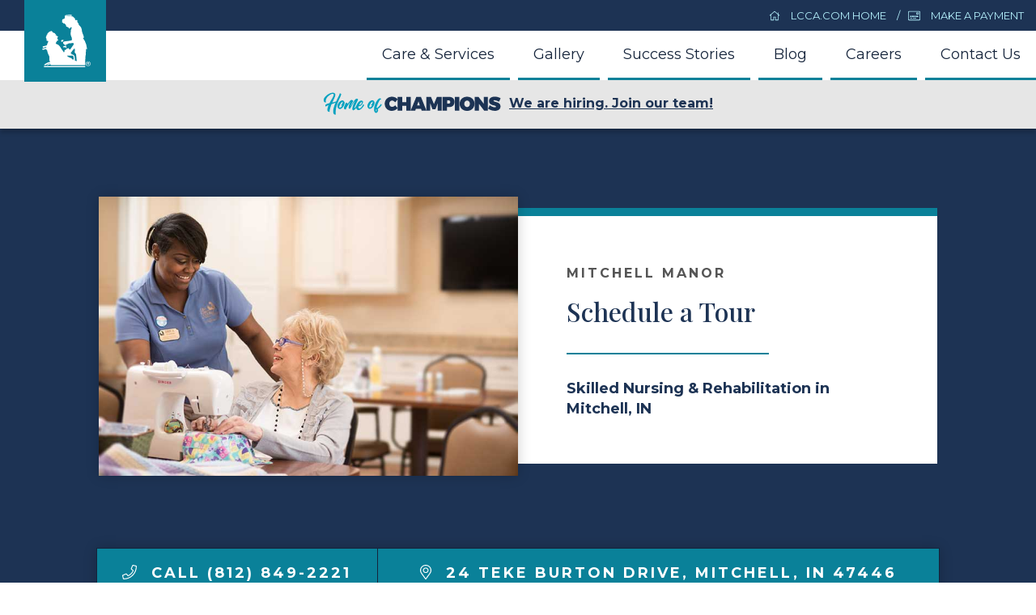

--- FILE ---
content_type: text/html; charset=UTF-8
request_url: https://lcca.com/locations/in/mitchell-manor/schedule-tour
body_size: 5996
content:




<!DOCTYPE html>
<html lang="en">

<head>

    <meta charset="utf-8">
    <meta http-equiv="X-UA-Compatible" content="IE=edge">
    <meta name="viewport" content="width=device-width, initial-scale=1">
    <meta name="description" content="Looking into your options for skilled nursing or rehabilitation services? Schedule a tour of our facility today. We can't wait to show you around!">
    <meta property="og:title" content="Schedule a Tour"/>
	<meta property="og:description" content="Looking into your options for skilled nursing or rehabilitation services? Schedule a tour of our facility today. We can't wait to show you around!"/>
	<meta property="og:url" content="https://lcca.com/locations/in/mitchell-manor/schedule-tour"/>
	<meta property="og:site_name" content="Mitchell Manor"/>
	<meta property="og:image" content="https://lcca.com/images/content/contact/tour.jpg"/>
    <meta name="author" content="Mitchell Manor">
    <meta property="og:type" content="website"/>
    <link rel="canonical" href="https://lcca.com/locations/in/mitchell-manor/schedule-tour" />
	
    <title>Schedule a Tour | Mitchell Manor</title>

    <!-- Bootstrap Core CSS -->
    <link rel="stylesheet" href="https://cdn.rawgit.com/michalsnik/aos/2.1.1/dist/aos.css" />
    <link href="/css/bootstrap.min.css" rel="stylesheet">
    <link href="/css/parsley.css" rel="stylesheet">
    <link href="/css/datepicker.css" rel="stylesheet">

    <!-- Custom CSS -->
    <link href="/css/lcca.css" rel="stylesheet">
    <link href="https://fonts.googleapis.com/css?family=Playfair+Display:500,700|Montserrat:400,700,800" rel="stylesheet">
    <link rel="stylesheet" href="https://cdnjs.cloudflare.com/ajax/libs/fancybox/3.2.5/jquery.fancybox.min.css" />
	<link rel="stylesheet" type="text/css" href="https://widgets.reputation.com/lib/widgets.css">
    <link rel="shortcut icon" href="/images/favicon.ico">
    <link rel="apple-touch-icon" href="/images/apple-touch-icon.png">
    
    <script src='https://www.google.com/recaptcha/api.js'></script>

    <!-- HTML5 Shim and Respond.js IE8 support of HTML5 elements and media queries -->
    <!-- WARNING: Respond.js doesn't work if you view the page via file:// -->
    <!--[if lt IE 9]>
        <script src="https://oss.maxcdn.com/libs/html5shiv/3.7.0/html5shiv.js"></script>
        <script src="https://oss.maxcdn.com/libs/respond.js/1.4.2/respond.min.js"></script>
    <![endif]-->

</head>

<body id="page-top">
<!-- Navigation -->
    <nav id="mainNav" class="navbar navbar-default navbar-custom navbar-fixed-top live">
        <div class="container-fluid">
	        <div class="row topNav" aria-label="Secondary Top Nav" role="navigation">
            	<div class="col-lg-offset-8 col-lg-4 col-md-offset-6 col-md-6 col-sm-offset-6 col-sm-6">
	  				<ul class="topNavList">
		  				<li><a href="/"><i class="fal fa-home marg-r-10" aria-hidden="true"></i> LCCA.com Home</a></li>
		  				<li><a href='https://www.personapay.com/mitchell-manor/'><i class='fal fa-credit-card-front marg-r-10' aria-hidden='true'></i> Make a Payment</a></li>	  				</ul>
	  				<ul class="topNavListMob">
		  				<li><a href="/"><i class="fal fa-home marg-r-10" aria-hidden="true"></i> LCCA.com Home</a></li>
	  				</ul>
	  			</div>
            </div>
            <!-- Brand and toggle get grouped for better mobile display -->
            <div class="navbar-header page-scroll">
                <button type="button" class="customToggle open-btn" onclick="openNav()">
                    <span class="sr-only">Toggle navigation</span> Menu <i class="fas fa-bars"></i>
                </button>
            </div>
            
            <div class="navOverlay" id="navOverlay">
				<button type="button" class="customToggle closeBtn" onclick="closeNav()">
                    <span class="sr-only">Toggle navigation</span> Close <i class="fas fa-times"></i>
                </button>
	            <div class="mobileNavContain" aria-label="Mobile Nav" role="navigation">
            		<ul>
	            		<li><a href="/locations/in/mitchell-manor"><i class="fal fa-angle-right iconTopNav marg-r-10" aria-hidden="true"></i> Mitchell Manor</a></li>
						<li><a href="/locations/in/mitchell-manor/services"><i class="fal fa-angle-right iconTopNav marg-r-10" aria-hidden="true"></i> Care & Services</a></li>
						<li><a href="/locations/in/mitchell-manor/gallery"><i class="fal fa-angle-right iconTopNav marg-r-10" aria-hidden="true"></i> Gallery</a></li>
                        <li><a href='/locations/in/mitchell-manor/blog/category/success-stories'><i class='fal fa-angle-right iconTopNav marg-r-10' aria-hidden='true'></i> Success Stories</a></li>						<li><a href="/locations/in/mitchell-manor/blog/"><i class="fal fa-angle-right iconTopNav marg-r-10" aria-hidden="true"></i> Blog</a></li>
						<li><a href="careers"><i class="fal fa-angle-right iconTopNav marg-r-10" aria-hidden="true"></i> Careers</a></li>                        						<li><a href="/locations/in/mitchell-manor/contact"><i class="fal fa-angle-right iconTopNav marg-r-10" aria-hidden="true"></i> Contact Us</a></li>
						<li><a href='https://www.personapay.com/mitchell-manor/'><i class='fal fa-credit-card-front iconTopNav marg-r-10' aria-hidden='true'></i> Make a Payment</a></li>						<li><a href="/"><i class="fal fa-home iconTopNav marg-r-10" aria-hidden="true"></i> LCCA.com Home</a></li>
            		</ul>
            		<div class="row noMarg noPad">
                		<div class="col-xs-6 noPad">
                			<a href='https://www.facebook.com/Mitchell-Manor-2040825306013042/' class="socMobFB" aria-label="Facebook"><i class="fab fa-facebook-f"></i></a>
                		</div>
                		<div class="col-xs-6 noPad">
                			<a href="https://twitter.com/LifeCareCenters" class="socMobTwit" aria-label="Twitter"><i class="fab fa-twitter"></i></a>
                		</div>
                	</div>
	            </div>
            </div>

            <!-- Collect the nav links, forms, and other content for toggling -->
            <div class="collapse navbar-collapse" id="bs-example-navbar-collapse-1" aria-label="Primary Navigation" role="navigation">
                <ul class="nav navbar-nav navbar-right">
                    <li>
                        <a href="services">Care & Services</a>
                    </li>
                    <li>
                        <a href="gallery">Gallery</a>
                    </li>
                    <li><a href='/locations/in/mitchell-manor/blog/category/success-stories'>Success Stories</a></li>                    <li>
                        <a href="blog/">Blog</a>
                    </li>
                     
                    <li>
                        <a href="careers">Careers</a>
                    </li>
                                                            <li>
                        <a href="contact">Contact Us</a>
                    </li>
                </ul>
            </div>
            <!-- /.navbar-collapse -->
            
            <div class="row textCenter notifContain">
                <a class="fullLinkCTANotif" href="/locations/in/mitchell-manor/careers"><img src="https://lcca.com/images/logo/hocSmall.svg" alt="Home of Champions" class="img-responsive hocLogoSmall"/>We are hiring. Join our team!</a>
            </div>        </div>
        <!-- /.container-fluid -->
    </nav>
<span itemscope itemtype="https://schema.org/LocalBusiness">
<header>
	<div class="logo">
		<a href="/locations/in/mitchell-manor"><img src="/images/logo/npReverse.svg" class="logoImg" alt="Life Care Centers of America" title="Life Care Centers of America"/></a>
	</div>
	<div class="logoText">
		<a href="/locations/in/mitchell-manor">Mitchell Manor</a>
	</div>
	<div class="container-fluid noPad medBG">
		<div class="row newHeadPad noMarg">
			<div class="col-md-10 col-md-offset-1">
				<div class="row tableDisplay noMarg">
					<div class="col-lg-6 noPad tableCol shadow topLayer" data-aos="fade-left" data-aos-duration="500">
						<img src="/images/content/contact/contact.jpg" class="img-responsive fullWidth" alt="Schedule a Tour" title="Schedule a Tour"/>
					</div>
					<div class="col-lg-6 noPad tableColMid mobileCenter" data-aos="fade-right" data-aos-duration="500">
						<div class="titlePadLoc whiteBG borderCTA">
														<span class="brandHead">Mitchell Manor</span>
							<h1 class="marg-t-15 lineHeightTitle">Schedule a Tour</h1>
							<hr class="headDivide">
							<span class="serviceHead">Skilled Nursing & Rehabilitation in Mitchell, IN</span>
								            		</div>
            		</div>
				</div>
			</div>
		</div>
	</div>
</header>

<section id="contactCTA" class="contactCTA">
	<div class="container-fluid">
		<div class="row marg-neg-60">
			<div class="col-md-10 col-md-offset-1 shadow noPad borderDarkRight borderDarkLeft topLayer">
				<div class="row noMarg">
					<div class="col-lg-4 noPad">
						<a href="tel:1-812-849-2221" class="fullLinkCTA text-center borderDarkRight borderDarkTop"><span itemprop="telephone"><i class="fal fa-phone marg-r-10" aria-hidden="true" onclick="ga('send','event','phone call','click','Mitchell');"></i> Call (812) 849-2221</span></a>
					</div>
					<div class="col-lg-8 noPad">
						<a href="https://www.google.com/maps/embed?pb=!1m14!1m8!1m3!1d3112.6362000303907!2d-86.4803284!3d38.7261607!3m2!1i1024!2i768!4f13.1!3m3!1m2!1s0x886c1a31688b15c7%3A0x877be8758abe6dfe!2sMitchell+Manor!5e0!3m2!1sen!2sus!4v1410795505075" class="fullLinkCTA text-center borderDarkTop" itemprop="address" itemscope itemtype="https://schema.org/PostalAddress" target="_blank"><i class="fal fa-map-marker-alt marg-r-10" aria-hidden="true"></i> <span itemprop="streetAddress">24 Teke Burton Drive</span>, <span itemprop="addressLocality">Mitchell</span>, <span itemprop="addressRegion">IN</span> <span itemprop="postalCode">47446</span></a>
					</div>
				</div>
				<div class="breadContain">
					<div class="container-fluid darkBG">
						<div class="row fullWidth">
							<div class="col-lg-12 noPad darkBG">
								<div class="crumbContainNew">
									<ol class="crumbNavNew">
										<li><a href="/">Home</a></li>
										<li><a href="/locations/">Locations</a></li>
										<li class="stateCapital"><a href="/locations/in/">indiana</a></li>
										<li><a href="/locations/in/mitchell-manor">Mitchell Manor</a></li>
										<li class="activePage"><a href="/locations/in/mitchell-manor/schedule-tour">Schedule a Tour</a></li>
			  						</ol>
								</div>
							</div>
						</div>
					</div>
				</div>
			</div>
		</div>
	</div>
</section>

<section id="bodyContent" class="bodyContent">
	<div class="container-fluid whiteBG relative">
		<div class="row fullWidth relative">
			<div class="col-md-8 col-md-offset-2 noPad">
				<div class="contentContain">
					<h2>Personalized Tours</h2>
					<hr class="headDivide">
					<p>Touring our community is the best way to discover how we can be an ideal fit for you or your loved one. Our helpful associates are ready to offer a personalized tour. Please fill out the form below to schedule your tour.</p>					<form role="form" action="/includes/tour-process" method="POST" id="contactForm">
					
					<div>
					<!-- Name -->
					<div class="form-group">
						<label class="contact-form">Enter your name <span style="color: #e74c3c">(Required*)</span>:</label>
						<input type="text" class="form-control marg-b-30" id="name" name="name" placeholder="Enter Name" required>
					</div>
					
					<!-- Email -->
					<div class="form-group">
						<label class="contact-form">Valid Email <span style="color: #e74c3c">(Required*)</span>:</label>
						<input type="email" class="form-control marg-b-30" id="email" name="email" placeholder="Enter Email" data-parsley-trigger="change" type="email" data-parsley-type="email" required>
					</div>
					</div>
					
					<div>
					<!-- Day Phone -->
					<div class="form-group">
						<label class="contact-form">Phone <span style="color: #e74c3c">(Required*)</span>:</label>
						<input type="text" class="form-control marg-b-30" id="phone" name="phone" placeholder="Enter Phone" required>
					</div>
					
					<!-- Tour Date -->
					<div class="form-group">
						<label class="contact-form">Request a date <span style="color: #e74c3c">(Required*)</span>:</label>
						<input type="text" class="form-control marg-b-30" id="datepicker" name="date" placeholder="Select Date" required>
					</div>
					</div>
					
					<div>
					<!-- Tour Time -->
					<div class="form-group">
						<label class="contact-form">Request a time <span style="color: #e74c3c">(Required*)</span>:</label>
						<select class="form-control marg-b-30" name="time" id="time" required/>
								<option value="">Please select</option>
								<option value="09:00">9:00 a.m.</option>
								<option value="09:30">9:30 a.m.</option>
								<option value="10:00">10:00 a.m.</option>
								<option value="10:30">10:30 a.m.</option>
								<option value="11:00">11:00 a.m.</option>
								<option value="11:30">11:30 a.m.</option>
								<option value="12:00">12:00 p.m.</option>
								<option value="12:30">12:30 p.m.</option>
								<option value="13:00">1:00 p.m.</option>
								<option value="13:30">1:30 p.m.</option>
								<option value="14:00">2:00 p.m.</option>
								<option value="14:30">2:30 p.m.</option>
								<option value="15:00">3:00 p.m.</option>
								<option value="15:30">3:30 p.m.</option>
								<option value="16:00">4:00 p.m.</option>
								<option value="16:30">4:30 p.m.</option>
								<option value="17:00">5:00 p.m.</option>
							</select>
					</div>
					</div>
					<div class="g-recaptcha" data-sitekey="6LeMKxIUAAAAANTYBBGMCHy8RCamPI8JipV2P_Jl"></div>
					<input type="hidden" name="fac" value="52">
					
					<button type="submit" class="btn btn-block btnMainCTA marg-t-30">Submit</button>
					</form>
				</div>
			</div>
		</div>
	</div>
</section>

<div id="facility">
    <div class="iframecontainer">
        <iframe style="width: 100%; border: none;" class="google-map" src="https://www.google.com/maps/embed?pb=!1m14!1m8!1m3!1d3112.6362000303907!2d-86.4803284!3d38.7261607!3m2!1i1024!2i768!4f13.1!3m3!1m2!1s0x886c1a31688b15c7%3A0x877be8758abe6dfe!2sMitchell+Manor!5e0!3m2!1sen!2sus!4v1410795505075"></iframe><br>
        <small><a href="https://www.google.com/maps/embed?pb=!1m14!1m8!1m3!1d3112.6362000303907!2d-86.4803284!3d38.7261607!3m2!1i1024!2i768!4f13.1!3m3!1m2!1s0x886c1a31688b15c7%3A0x877be8758abe6dfe!2sMitchell+Manor!5e0!3m2!1sen!2sus!4v1410795505075" style="color:#0000FF;text-align:left">View Larger Map</a></small>        
   </div>
</div>
<section id="footerLinks" class="footerLinks medGradBG" aria-label="Footer Content">
	<div class="container">
		<div class="row" aria-label="Footer Navigation" role="navigation">
			<div class="col-md-2 noPad">
				<div class="logoFoot">
					<a href="/locations/in/mitchell-manor"><img src="/images/logo/npReverse.svg" class="logoImgFoot" alt="Life Care Centers of America" title="Life Care Centers of America"/></a>
				</div>
				<div class="footInfo">
					<h5 class="marg-t-30">Our Location</h5>
					<p class="footAddress">24 Teke Burton Drive<br class="mobileBreak"/> Mitchell, IN 47446</p>
					<p class="footPhone marg-b-10"><a href="tel:1-812-849-2221" onclick="ga('send','event','phone call','click','Mitchell');">(812) 849-2221</a></p>
					<p class="footFax">Fax: (812) 849-6971</p>
				</div>
			</div>
			<div class="col-md-4 col-sm-6">
				<div class="pad-tb-120">
					<h4 class="reverse">Mitchell Manor</h4>
					<hr class="footDivide">
					<ul class="footNavList">
						<li><a href="/locations/in/mitchell-manor/services">Care & Services</a></li>
						<li><a href="/locations/in/mitchell-manor/gallery">Gallery</a></li>
						<li><a href='/locations/in/mitchell-manor/blog/category/success-stories'>Success Stories</a></li>						<li><a href="/locations/in/mitchell-manor/blog/">Blog</a></li>
						<li><a href="/locations/in/mitchell-manor/careers">Careers</a></li>
						<li><a href="/locations/in/mitchell-manor/contact">Contact</a></li>
						<li><a href='/locations/in/mitchell-manor/schedule-tour'>Schedule a Tour</a></li>											</ul>
				</div>
			</div>
			<div class="col-md-3 col-sm-6">
				<div class="pad-tb-120">
					<h4 class="reverse">Stories of Passion & Care</h4>
					<hr class="footDivide">
					<ul class="footNavList">
						<li><a href="/blog/">Blog</a></li>
						<li><a href="/blog/media-gallery">Media Gallery</a></li>
						<li><a href="/blog/publications">Publications</a></li>
						<li><a href='https://www.facebook.com/Mitchell-Manor-2040825306013042/' aria-label="Facebook"><i class="fab fa-facebook marg-r-5"></i> Facebook</a></li>
						<li><a href="https://twitter.com/LifeCareCenters" aria-label="Twitter"><i class="fab fab fa-twitter marg-r-5"></i> Twitter</a></li>
						<li><a href="https://www.linkedin.com/company/life-care-centers-of-america/" aria-label="LinkedIn"><i class="fab fa-linkedin marg-r-5"></i> LinkedIn</a></li>
						<li><a href="https://www.youtube.com/channel/UCG68U6Pr0LD7sLsYO2QhKjw" aria-label="YouTube"><i class="fab fa-youtube marg-r-5"></i> YouTube</a></li>
					</ul>
				</div>
			</div>
			<div class="col-md-3 col-sm-6">
				<div class="pad-tb-120">
					<h4 class="reverse">About Life Care</h4>
					<hr class="footDivide">
					<ul class="footNavList">
						<li><a href="/about/mission">Mission and Values</a></li>
						<li><a href="/about/mary-denton-story">Mary Denton Story</a></li>
						<li><a href="https://lifecarecareers.com">Careers</a></li>
						<li><a href="/about/contact">Contact</a></li>
						<li><a href="/about/contractors-and-agents">Contractors and Agents</a></li>
					</ul>
				</div>
			</div>
		</div>
	</div>	
</section>
<footer>
	<div class="container-fluid">
		<div class="row darkBG pad-tb-15">
			<div class="col-lg-6 col-md-12 footerLeft">
				<span>© 2026 Life Care Centers of America. All Rights Reserved.</span>
			</div>
			<div class="col-lg-6 col-md-12 footerRight" aria-label="Bottom Navigation" role="navigation">
				<ul class="bottomNavList">
		  			<li><a href="/about/privacy-policy">Privacy Policy</a></li>
		  			<li><a href="/about/privacy-practices">Privacy Practices</a></li>
		  			<li><a href="/downloads/Notice-Nondiscrimination-Accessibility.pdf" aria-label="Nondiscrimination/Accessibility Notice">Nondiscrimination/Accessibility Notice</a></li>
	  			</ul>
			</div>
		</div>
	</div>
</footer>

	<!-- jQuery -->
    <script src="https://code.jquery.com/jquery-3.2.1.min.js" integrity="sha256-hwg4gsxgFZhOsEEamdOYGBf13FyQuiTwlAQgxVSNgt4=" crossorigin="anonymous"></script>

    <!-- Bootstrap Core JavaScript -->
    <script src="/js/bootstrap.min.js"></script>
    <script src="https://kit.fontawesome.com/3e12b2283c.js" crossorigin="anonymous"></script>
    <script src="https://cdnjs.cloudflare.com/ajax/libs/fancybox/3.2.5/jquery.fancybox.min.js"></script>
	<script type="application/ld+json">
	{
	  "@context": "http://schema.org",
	  "@type": "WebPage",
	  "name": "Schedule a Tour",
	  "url": "https://lcca.com/locations/in/mitchell-manor/schedule-tour",
	  "description": "Looking into your options for skilled nursing or rehabilitation services? Schedule a tour of our facility today. We can't wait to show you around!",
	  "publisher": {
		"@type": "Organization",
		"name": "Mitchell Manor"
	}}
	</script>
	
	<script type="application/ld+json">
	{
	  "@context": "http://schema.org",
	  "@type": "WebSite",
	  "url": "https://lcca.com/locations/in/mitchell-manor/",
	  "name": "Mitchell Manor"
	}
	</script>
	
	<script type="application/ld+json">
	{
	  "@context": "http://schema.org",
	  "@type": "Organization",
	  "name": "Mitchell Manor",
	  "url": "https://lcca.com/locations/in/mitchell-manor/",
	  "contactPoint": {
		"@type": "ContactPoint",
		"telephone": "+1-812-849-2221",
		"areaServed": "US"
	  },
	  "sameAs": [
		"https://www.facebook.com/Mitchell-Manor-2040825306013042/"
	  ]
	}
	</script>
    <script>
		$(document).ready(function() {
			$( '.fancybox' ).fancybox();
		});
	</script>
	<script>
	function openNav() {
		document.getElementById("navOverlay").style.height = "100%";
		document.getElementById("page-top").style.position = "fixed";
		document.getElementById("page-top").style.overflow = "hidden";
	}
	function closeNav() {
		document.getElementById("navOverlay").style.height = "0%";
		document.getElementById("page-top").style.position = "relative";
		document.getElementById("page-top").style.overflow = "scroll";
	}
	</script>
	<script>
		$('#stateToggle').click( function() {
        var $div = $('#' + $(this).data('href'));
        $('.stateSearch').not($div).hide();
        $div.slideToggle(400);
    });
	</script>
    <!-- Custom JS -->
    <script src="/js/lcca.js"></script>
    <script src="/js/bootstrap-datepicker.js"></script>
    <script src="https://unpkg.com/aos@2.3.1/dist/aos.js"></script>
	<script>
    AOS.init({disable: 'mobile'});
  	</script> 
	<script>
		$(function() {
			$( "#datepicker" ).datepicker({
				startDate: "today",
				endDate: '12/31/2026',
				format: 'mm/dd/yyyy',
				todayHighlight: true
			});
		});
  	</script>
  	<script>
		var acc = document.getElementsByClassName("accordion");
var i;

for (i = 0; i < acc.length; i++) {
  acc[i].addEventListener("click", function() {
    this.classList.toggle("activeAcc");
    var panel = this.nextElementSibling;
    if (panel.style.maxHeight) {
      panel.style.maxHeight = null;
    } else {
      panel.style.maxHeight = panel.scrollHeight + "px";
    }
  });
}
	</script>
  	<script>
  (function(i,s,o,g,r,a,m){i['GoogleAnalyticsObject']=r;i[r]=i[r]||function(){
  (i[r].q=i[r].q||[]).push(arguments)},i[r].l=1*new Date();a=s.createElement(o),
  m=s.getElementsByTagName(o)[0];a.async=1;a.src=g;m.parentNode.insertBefore(a,m)
  })(window,document,'script','//www.google-analytics.com/analytics.js','ga');

  ga('create', 'UA-2640281-1', 'auto');
  ga('send', 'pageview');
</script>

<script type="text/javascript">
(function () {
var a = document.createElement("script");
var b = document.getElementsByTagName("script")[0];
a.type = "text/javascript";
a.src = ("https:" == document.location.protocol ? "https://" : "http://") + "js.talkfurther.com/talkfurther_init.min.js";
a.async = true;
b.parentNode.insertBefore(a, b);
})();
</script></body>
</html>

--- FILE ---
content_type: text/html; charset=utf-8
request_url: https://www.google.com/recaptcha/api2/anchor?ar=1&k=6LeMKxIUAAAAANTYBBGMCHy8RCamPI8JipV2P_Jl&co=aHR0cHM6Ly9sY2NhLmNvbTo0NDM.&hl=en&v=PoyoqOPhxBO7pBk68S4YbpHZ&size=normal&anchor-ms=20000&execute-ms=30000&cb=7oqawyq85mji
body_size: 49642
content:
<!DOCTYPE HTML><html dir="ltr" lang="en"><head><meta http-equiv="Content-Type" content="text/html; charset=UTF-8">
<meta http-equiv="X-UA-Compatible" content="IE=edge">
<title>reCAPTCHA</title>
<style type="text/css">
/* cyrillic-ext */
@font-face {
  font-family: 'Roboto';
  font-style: normal;
  font-weight: 400;
  font-stretch: 100%;
  src: url(//fonts.gstatic.com/s/roboto/v48/KFO7CnqEu92Fr1ME7kSn66aGLdTylUAMa3GUBHMdazTgWw.woff2) format('woff2');
  unicode-range: U+0460-052F, U+1C80-1C8A, U+20B4, U+2DE0-2DFF, U+A640-A69F, U+FE2E-FE2F;
}
/* cyrillic */
@font-face {
  font-family: 'Roboto';
  font-style: normal;
  font-weight: 400;
  font-stretch: 100%;
  src: url(//fonts.gstatic.com/s/roboto/v48/KFO7CnqEu92Fr1ME7kSn66aGLdTylUAMa3iUBHMdazTgWw.woff2) format('woff2');
  unicode-range: U+0301, U+0400-045F, U+0490-0491, U+04B0-04B1, U+2116;
}
/* greek-ext */
@font-face {
  font-family: 'Roboto';
  font-style: normal;
  font-weight: 400;
  font-stretch: 100%;
  src: url(//fonts.gstatic.com/s/roboto/v48/KFO7CnqEu92Fr1ME7kSn66aGLdTylUAMa3CUBHMdazTgWw.woff2) format('woff2');
  unicode-range: U+1F00-1FFF;
}
/* greek */
@font-face {
  font-family: 'Roboto';
  font-style: normal;
  font-weight: 400;
  font-stretch: 100%;
  src: url(//fonts.gstatic.com/s/roboto/v48/KFO7CnqEu92Fr1ME7kSn66aGLdTylUAMa3-UBHMdazTgWw.woff2) format('woff2');
  unicode-range: U+0370-0377, U+037A-037F, U+0384-038A, U+038C, U+038E-03A1, U+03A3-03FF;
}
/* math */
@font-face {
  font-family: 'Roboto';
  font-style: normal;
  font-weight: 400;
  font-stretch: 100%;
  src: url(//fonts.gstatic.com/s/roboto/v48/KFO7CnqEu92Fr1ME7kSn66aGLdTylUAMawCUBHMdazTgWw.woff2) format('woff2');
  unicode-range: U+0302-0303, U+0305, U+0307-0308, U+0310, U+0312, U+0315, U+031A, U+0326-0327, U+032C, U+032F-0330, U+0332-0333, U+0338, U+033A, U+0346, U+034D, U+0391-03A1, U+03A3-03A9, U+03B1-03C9, U+03D1, U+03D5-03D6, U+03F0-03F1, U+03F4-03F5, U+2016-2017, U+2034-2038, U+203C, U+2040, U+2043, U+2047, U+2050, U+2057, U+205F, U+2070-2071, U+2074-208E, U+2090-209C, U+20D0-20DC, U+20E1, U+20E5-20EF, U+2100-2112, U+2114-2115, U+2117-2121, U+2123-214F, U+2190, U+2192, U+2194-21AE, U+21B0-21E5, U+21F1-21F2, U+21F4-2211, U+2213-2214, U+2216-22FF, U+2308-230B, U+2310, U+2319, U+231C-2321, U+2336-237A, U+237C, U+2395, U+239B-23B7, U+23D0, U+23DC-23E1, U+2474-2475, U+25AF, U+25B3, U+25B7, U+25BD, U+25C1, U+25CA, U+25CC, U+25FB, U+266D-266F, U+27C0-27FF, U+2900-2AFF, U+2B0E-2B11, U+2B30-2B4C, U+2BFE, U+3030, U+FF5B, U+FF5D, U+1D400-1D7FF, U+1EE00-1EEFF;
}
/* symbols */
@font-face {
  font-family: 'Roboto';
  font-style: normal;
  font-weight: 400;
  font-stretch: 100%;
  src: url(//fonts.gstatic.com/s/roboto/v48/KFO7CnqEu92Fr1ME7kSn66aGLdTylUAMaxKUBHMdazTgWw.woff2) format('woff2');
  unicode-range: U+0001-000C, U+000E-001F, U+007F-009F, U+20DD-20E0, U+20E2-20E4, U+2150-218F, U+2190, U+2192, U+2194-2199, U+21AF, U+21E6-21F0, U+21F3, U+2218-2219, U+2299, U+22C4-22C6, U+2300-243F, U+2440-244A, U+2460-24FF, U+25A0-27BF, U+2800-28FF, U+2921-2922, U+2981, U+29BF, U+29EB, U+2B00-2BFF, U+4DC0-4DFF, U+FFF9-FFFB, U+10140-1018E, U+10190-1019C, U+101A0, U+101D0-101FD, U+102E0-102FB, U+10E60-10E7E, U+1D2C0-1D2D3, U+1D2E0-1D37F, U+1F000-1F0FF, U+1F100-1F1AD, U+1F1E6-1F1FF, U+1F30D-1F30F, U+1F315, U+1F31C, U+1F31E, U+1F320-1F32C, U+1F336, U+1F378, U+1F37D, U+1F382, U+1F393-1F39F, U+1F3A7-1F3A8, U+1F3AC-1F3AF, U+1F3C2, U+1F3C4-1F3C6, U+1F3CA-1F3CE, U+1F3D4-1F3E0, U+1F3ED, U+1F3F1-1F3F3, U+1F3F5-1F3F7, U+1F408, U+1F415, U+1F41F, U+1F426, U+1F43F, U+1F441-1F442, U+1F444, U+1F446-1F449, U+1F44C-1F44E, U+1F453, U+1F46A, U+1F47D, U+1F4A3, U+1F4B0, U+1F4B3, U+1F4B9, U+1F4BB, U+1F4BF, U+1F4C8-1F4CB, U+1F4D6, U+1F4DA, U+1F4DF, U+1F4E3-1F4E6, U+1F4EA-1F4ED, U+1F4F7, U+1F4F9-1F4FB, U+1F4FD-1F4FE, U+1F503, U+1F507-1F50B, U+1F50D, U+1F512-1F513, U+1F53E-1F54A, U+1F54F-1F5FA, U+1F610, U+1F650-1F67F, U+1F687, U+1F68D, U+1F691, U+1F694, U+1F698, U+1F6AD, U+1F6B2, U+1F6B9-1F6BA, U+1F6BC, U+1F6C6-1F6CF, U+1F6D3-1F6D7, U+1F6E0-1F6EA, U+1F6F0-1F6F3, U+1F6F7-1F6FC, U+1F700-1F7FF, U+1F800-1F80B, U+1F810-1F847, U+1F850-1F859, U+1F860-1F887, U+1F890-1F8AD, U+1F8B0-1F8BB, U+1F8C0-1F8C1, U+1F900-1F90B, U+1F93B, U+1F946, U+1F984, U+1F996, U+1F9E9, U+1FA00-1FA6F, U+1FA70-1FA7C, U+1FA80-1FA89, U+1FA8F-1FAC6, U+1FACE-1FADC, U+1FADF-1FAE9, U+1FAF0-1FAF8, U+1FB00-1FBFF;
}
/* vietnamese */
@font-face {
  font-family: 'Roboto';
  font-style: normal;
  font-weight: 400;
  font-stretch: 100%;
  src: url(//fonts.gstatic.com/s/roboto/v48/KFO7CnqEu92Fr1ME7kSn66aGLdTylUAMa3OUBHMdazTgWw.woff2) format('woff2');
  unicode-range: U+0102-0103, U+0110-0111, U+0128-0129, U+0168-0169, U+01A0-01A1, U+01AF-01B0, U+0300-0301, U+0303-0304, U+0308-0309, U+0323, U+0329, U+1EA0-1EF9, U+20AB;
}
/* latin-ext */
@font-face {
  font-family: 'Roboto';
  font-style: normal;
  font-weight: 400;
  font-stretch: 100%;
  src: url(//fonts.gstatic.com/s/roboto/v48/KFO7CnqEu92Fr1ME7kSn66aGLdTylUAMa3KUBHMdazTgWw.woff2) format('woff2');
  unicode-range: U+0100-02BA, U+02BD-02C5, U+02C7-02CC, U+02CE-02D7, U+02DD-02FF, U+0304, U+0308, U+0329, U+1D00-1DBF, U+1E00-1E9F, U+1EF2-1EFF, U+2020, U+20A0-20AB, U+20AD-20C0, U+2113, U+2C60-2C7F, U+A720-A7FF;
}
/* latin */
@font-face {
  font-family: 'Roboto';
  font-style: normal;
  font-weight: 400;
  font-stretch: 100%;
  src: url(//fonts.gstatic.com/s/roboto/v48/KFO7CnqEu92Fr1ME7kSn66aGLdTylUAMa3yUBHMdazQ.woff2) format('woff2');
  unicode-range: U+0000-00FF, U+0131, U+0152-0153, U+02BB-02BC, U+02C6, U+02DA, U+02DC, U+0304, U+0308, U+0329, U+2000-206F, U+20AC, U+2122, U+2191, U+2193, U+2212, U+2215, U+FEFF, U+FFFD;
}
/* cyrillic-ext */
@font-face {
  font-family: 'Roboto';
  font-style: normal;
  font-weight: 500;
  font-stretch: 100%;
  src: url(//fonts.gstatic.com/s/roboto/v48/KFO7CnqEu92Fr1ME7kSn66aGLdTylUAMa3GUBHMdazTgWw.woff2) format('woff2');
  unicode-range: U+0460-052F, U+1C80-1C8A, U+20B4, U+2DE0-2DFF, U+A640-A69F, U+FE2E-FE2F;
}
/* cyrillic */
@font-face {
  font-family: 'Roboto';
  font-style: normal;
  font-weight: 500;
  font-stretch: 100%;
  src: url(//fonts.gstatic.com/s/roboto/v48/KFO7CnqEu92Fr1ME7kSn66aGLdTylUAMa3iUBHMdazTgWw.woff2) format('woff2');
  unicode-range: U+0301, U+0400-045F, U+0490-0491, U+04B0-04B1, U+2116;
}
/* greek-ext */
@font-face {
  font-family: 'Roboto';
  font-style: normal;
  font-weight: 500;
  font-stretch: 100%;
  src: url(//fonts.gstatic.com/s/roboto/v48/KFO7CnqEu92Fr1ME7kSn66aGLdTylUAMa3CUBHMdazTgWw.woff2) format('woff2');
  unicode-range: U+1F00-1FFF;
}
/* greek */
@font-face {
  font-family: 'Roboto';
  font-style: normal;
  font-weight: 500;
  font-stretch: 100%;
  src: url(//fonts.gstatic.com/s/roboto/v48/KFO7CnqEu92Fr1ME7kSn66aGLdTylUAMa3-UBHMdazTgWw.woff2) format('woff2');
  unicode-range: U+0370-0377, U+037A-037F, U+0384-038A, U+038C, U+038E-03A1, U+03A3-03FF;
}
/* math */
@font-face {
  font-family: 'Roboto';
  font-style: normal;
  font-weight: 500;
  font-stretch: 100%;
  src: url(//fonts.gstatic.com/s/roboto/v48/KFO7CnqEu92Fr1ME7kSn66aGLdTylUAMawCUBHMdazTgWw.woff2) format('woff2');
  unicode-range: U+0302-0303, U+0305, U+0307-0308, U+0310, U+0312, U+0315, U+031A, U+0326-0327, U+032C, U+032F-0330, U+0332-0333, U+0338, U+033A, U+0346, U+034D, U+0391-03A1, U+03A3-03A9, U+03B1-03C9, U+03D1, U+03D5-03D6, U+03F0-03F1, U+03F4-03F5, U+2016-2017, U+2034-2038, U+203C, U+2040, U+2043, U+2047, U+2050, U+2057, U+205F, U+2070-2071, U+2074-208E, U+2090-209C, U+20D0-20DC, U+20E1, U+20E5-20EF, U+2100-2112, U+2114-2115, U+2117-2121, U+2123-214F, U+2190, U+2192, U+2194-21AE, U+21B0-21E5, U+21F1-21F2, U+21F4-2211, U+2213-2214, U+2216-22FF, U+2308-230B, U+2310, U+2319, U+231C-2321, U+2336-237A, U+237C, U+2395, U+239B-23B7, U+23D0, U+23DC-23E1, U+2474-2475, U+25AF, U+25B3, U+25B7, U+25BD, U+25C1, U+25CA, U+25CC, U+25FB, U+266D-266F, U+27C0-27FF, U+2900-2AFF, U+2B0E-2B11, U+2B30-2B4C, U+2BFE, U+3030, U+FF5B, U+FF5D, U+1D400-1D7FF, U+1EE00-1EEFF;
}
/* symbols */
@font-face {
  font-family: 'Roboto';
  font-style: normal;
  font-weight: 500;
  font-stretch: 100%;
  src: url(//fonts.gstatic.com/s/roboto/v48/KFO7CnqEu92Fr1ME7kSn66aGLdTylUAMaxKUBHMdazTgWw.woff2) format('woff2');
  unicode-range: U+0001-000C, U+000E-001F, U+007F-009F, U+20DD-20E0, U+20E2-20E4, U+2150-218F, U+2190, U+2192, U+2194-2199, U+21AF, U+21E6-21F0, U+21F3, U+2218-2219, U+2299, U+22C4-22C6, U+2300-243F, U+2440-244A, U+2460-24FF, U+25A0-27BF, U+2800-28FF, U+2921-2922, U+2981, U+29BF, U+29EB, U+2B00-2BFF, U+4DC0-4DFF, U+FFF9-FFFB, U+10140-1018E, U+10190-1019C, U+101A0, U+101D0-101FD, U+102E0-102FB, U+10E60-10E7E, U+1D2C0-1D2D3, U+1D2E0-1D37F, U+1F000-1F0FF, U+1F100-1F1AD, U+1F1E6-1F1FF, U+1F30D-1F30F, U+1F315, U+1F31C, U+1F31E, U+1F320-1F32C, U+1F336, U+1F378, U+1F37D, U+1F382, U+1F393-1F39F, U+1F3A7-1F3A8, U+1F3AC-1F3AF, U+1F3C2, U+1F3C4-1F3C6, U+1F3CA-1F3CE, U+1F3D4-1F3E0, U+1F3ED, U+1F3F1-1F3F3, U+1F3F5-1F3F7, U+1F408, U+1F415, U+1F41F, U+1F426, U+1F43F, U+1F441-1F442, U+1F444, U+1F446-1F449, U+1F44C-1F44E, U+1F453, U+1F46A, U+1F47D, U+1F4A3, U+1F4B0, U+1F4B3, U+1F4B9, U+1F4BB, U+1F4BF, U+1F4C8-1F4CB, U+1F4D6, U+1F4DA, U+1F4DF, U+1F4E3-1F4E6, U+1F4EA-1F4ED, U+1F4F7, U+1F4F9-1F4FB, U+1F4FD-1F4FE, U+1F503, U+1F507-1F50B, U+1F50D, U+1F512-1F513, U+1F53E-1F54A, U+1F54F-1F5FA, U+1F610, U+1F650-1F67F, U+1F687, U+1F68D, U+1F691, U+1F694, U+1F698, U+1F6AD, U+1F6B2, U+1F6B9-1F6BA, U+1F6BC, U+1F6C6-1F6CF, U+1F6D3-1F6D7, U+1F6E0-1F6EA, U+1F6F0-1F6F3, U+1F6F7-1F6FC, U+1F700-1F7FF, U+1F800-1F80B, U+1F810-1F847, U+1F850-1F859, U+1F860-1F887, U+1F890-1F8AD, U+1F8B0-1F8BB, U+1F8C0-1F8C1, U+1F900-1F90B, U+1F93B, U+1F946, U+1F984, U+1F996, U+1F9E9, U+1FA00-1FA6F, U+1FA70-1FA7C, U+1FA80-1FA89, U+1FA8F-1FAC6, U+1FACE-1FADC, U+1FADF-1FAE9, U+1FAF0-1FAF8, U+1FB00-1FBFF;
}
/* vietnamese */
@font-face {
  font-family: 'Roboto';
  font-style: normal;
  font-weight: 500;
  font-stretch: 100%;
  src: url(//fonts.gstatic.com/s/roboto/v48/KFO7CnqEu92Fr1ME7kSn66aGLdTylUAMa3OUBHMdazTgWw.woff2) format('woff2');
  unicode-range: U+0102-0103, U+0110-0111, U+0128-0129, U+0168-0169, U+01A0-01A1, U+01AF-01B0, U+0300-0301, U+0303-0304, U+0308-0309, U+0323, U+0329, U+1EA0-1EF9, U+20AB;
}
/* latin-ext */
@font-face {
  font-family: 'Roboto';
  font-style: normal;
  font-weight: 500;
  font-stretch: 100%;
  src: url(//fonts.gstatic.com/s/roboto/v48/KFO7CnqEu92Fr1ME7kSn66aGLdTylUAMa3KUBHMdazTgWw.woff2) format('woff2');
  unicode-range: U+0100-02BA, U+02BD-02C5, U+02C7-02CC, U+02CE-02D7, U+02DD-02FF, U+0304, U+0308, U+0329, U+1D00-1DBF, U+1E00-1E9F, U+1EF2-1EFF, U+2020, U+20A0-20AB, U+20AD-20C0, U+2113, U+2C60-2C7F, U+A720-A7FF;
}
/* latin */
@font-face {
  font-family: 'Roboto';
  font-style: normal;
  font-weight: 500;
  font-stretch: 100%;
  src: url(//fonts.gstatic.com/s/roboto/v48/KFO7CnqEu92Fr1ME7kSn66aGLdTylUAMa3yUBHMdazQ.woff2) format('woff2');
  unicode-range: U+0000-00FF, U+0131, U+0152-0153, U+02BB-02BC, U+02C6, U+02DA, U+02DC, U+0304, U+0308, U+0329, U+2000-206F, U+20AC, U+2122, U+2191, U+2193, U+2212, U+2215, U+FEFF, U+FFFD;
}
/* cyrillic-ext */
@font-face {
  font-family: 'Roboto';
  font-style: normal;
  font-weight: 900;
  font-stretch: 100%;
  src: url(//fonts.gstatic.com/s/roboto/v48/KFO7CnqEu92Fr1ME7kSn66aGLdTylUAMa3GUBHMdazTgWw.woff2) format('woff2');
  unicode-range: U+0460-052F, U+1C80-1C8A, U+20B4, U+2DE0-2DFF, U+A640-A69F, U+FE2E-FE2F;
}
/* cyrillic */
@font-face {
  font-family: 'Roboto';
  font-style: normal;
  font-weight: 900;
  font-stretch: 100%;
  src: url(//fonts.gstatic.com/s/roboto/v48/KFO7CnqEu92Fr1ME7kSn66aGLdTylUAMa3iUBHMdazTgWw.woff2) format('woff2');
  unicode-range: U+0301, U+0400-045F, U+0490-0491, U+04B0-04B1, U+2116;
}
/* greek-ext */
@font-face {
  font-family: 'Roboto';
  font-style: normal;
  font-weight: 900;
  font-stretch: 100%;
  src: url(//fonts.gstatic.com/s/roboto/v48/KFO7CnqEu92Fr1ME7kSn66aGLdTylUAMa3CUBHMdazTgWw.woff2) format('woff2');
  unicode-range: U+1F00-1FFF;
}
/* greek */
@font-face {
  font-family: 'Roboto';
  font-style: normal;
  font-weight: 900;
  font-stretch: 100%;
  src: url(//fonts.gstatic.com/s/roboto/v48/KFO7CnqEu92Fr1ME7kSn66aGLdTylUAMa3-UBHMdazTgWw.woff2) format('woff2');
  unicode-range: U+0370-0377, U+037A-037F, U+0384-038A, U+038C, U+038E-03A1, U+03A3-03FF;
}
/* math */
@font-face {
  font-family: 'Roboto';
  font-style: normal;
  font-weight: 900;
  font-stretch: 100%;
  src: url(//fonts.gstatic.com/s/roboto/v48/KFO7CnqEu92Fr1ME7kSn66aGLdTylUAMawCUBHMdazTgWw.woff2) format('woff2');
  unicode-range: U+0302-0303, U+0305, U+0307-0308, U+0310, U+0312, U+0315, U+031A, U+0326-0327, U+032C, U+032F-0330, U+0332-0333, U+0338, U+033A, U+0346, U+034D, U+0391-03A1, U+03A3-03A9, U+03B1-03C9, U+03D1, U+03D5-03D6, U+03F0-03F1, U+03F4-03F5, U+2016-2017, U+2034-2038, U+203C, U+2040, U+2043, U+2047, U+2050, U+2057, U+205F, U+2070-2071, U+2074-208E, U+2090-209C, U+20D0-20DC, U+20E1, U+20E5-20EF, U+2100-2112, U+2114-2115, U+2117-2121, U+2123-214F, U+2190, U+2192, U+2194-21AE, U+21B0-21E5, U+21F1-21F2, U+21F4-2211, U+2213-2214, U+2216-22FF, U+2308-230B, U+2310, U+2319, U+231C-2321, U+2336-237A, U+237C, U+2395, U+239B-23B7, U+23D0, U+23DC-23E1, U+2474-2475, U+25AF, U+25B3, U+25B7, U+25BD, U+25C1, U+25CA, U+25CC, U+25FB, U+266D-266F, U+27C0-27FF, U+2900-2AFF, U+2B0E-2B11, U+2B30-2B4C, U+2BFE, U+3030, U+FF5B, U+FF5D, U+1D400-1D7FF, U+1EE00-1EEFF;
}
/* symbols */
@font-face {
  font-family: 'Roboto';
  font-style: normal;
  font-weight: 900;
  font-stretch: 100%;
  src: url(//fonts.gstatic.com/s/roboto/v48/KFO7CnqEu92Fr1ME7kSn66aGLdTylUAMaxKUBHMdazTgWw.woff2) format('woff2');
  unicode-range: U+0001-000C, U+000E-001F, U+007F-009F, U+20DD-20E0, U+20E2-20E4, U+2150-218F, U+2190, U+2192, U+2194-2199, U+21AF, U+21E6-21F0, U+21F3, U+2218-2219, U+2299, U+22C4-22C6, U+2300-243F, U+2440-244A, U+2460-24FF, U+25A0-27BF, U+2800-28FF, U+2921-2922, U+2981, U+29BF, U+29EB, U+2B00-2BFF, U+4DC0-4DFF, U+FFF9-FFFB, U+10140-1018E, U+10190-1019C, U+101A0, U+101D0-101FD, U+102E0-102FB, U+10E60-10E7E, U+1D2C0-1D2D3, U+1D2E0-1D37F, U+1F000-1F0FF, U+1F100-1F1AD, U+1F1E6-1F1FF, U+1F30D-1F30F, U+1F315, U+1F31C, U+1F31E, U+1F320-1F32C, U+1F336, U+1F378, U+1F37D, U+1F382, U+1F393-1F39F, U+1F3A7-1F3A8, U+1F3AC-1F3AF, U+1F3C2, U+1F3C4-1F3C6, U+1F3CA-1F3CE, U+1F3D4-1F3E0, U+1F3ED, U+1F3F1-1F3F3, U+1F3F5-1F3F7, U+1F408, U+1F415, U+1F41F, U+1F426, U+1F43F, U+1F441-1F442, U+1F444, U+1F446-1F449, U+1F44C-1F44E, U+1F453, U+1F46A, U+1F47D, U+1F4A3, U+1F4B0, U+1F4B3, U+1F4B9, U+1F4BB, U+1F4BF, U+1F4C8-1F4CB, U+1F4D6, U+1F4DA, U+1F4DF, U+1F4E3-1F4E6, U+1F4EA-1F4ED, U+1F4F7, U+1F4F9-1F4FB, U+1F4FD-1F4FE, U+1F503, U+1F507-1F50B, U+1F50D, U+1F512-1F513, U+1F53E-1F54A, U+1F54F-1F5FA, U+1F610, U+1F650-1F67F, U+1F687, U+1F68D, U+1F691, U+1F694, U+1F698, U+1F6AD, U+1F6B2, U+1F6B9-1F6BA, U+1F6BC, U+1F6C6-1F6CF, U+1F6D3-1F6D7, U+1F6E0-1F6EA, U+1F6F0-1F6F3, U+1F6F7-1F6FC, U+1F700-1F7FF, U+1F800-1F80B, U+1F810-1F847, U+1F850-1F859, U+1F860-1F887, U+1F890-1F8AD, U+1F8B0-1F8BB, U+1F8C0-1F8C1, U+1F900-1F90B, U+1F93B, U+1F946, U+1F984, U+1F996, U+1F9E9, U+1FA00-1FA6F, U+1FA70-1FA7C, U+1FA80-1FA89, U+1FA8F-1FAC6, U+1FACE-1FADC, U+1FADF-1FAE9, U+1FAF0-1FAF8, U+1FB00-1FBFF;
}
/* vietnamese */
@font-face {
  font-family: 'Roboto';
  font-style: normal;
  font-weight: 900;
  font-stretch: 100%;
  src: url(//fonts.gstatic.com/s/roboto/v48/KFO7CnqEu92Fr1ME7kSn66aGLdTylUAMa3OUBHMdazTgWw.woff2) format('woff2');
  unicode-range: U+0102-0103, U+0110-0111, U+0128-0129, U+0168-0169, U+01A0-01A1, U+01AF-01B0, U+0300-0301, U+0303-0304, U+0308-0309, U+0323, U+0329, U+1EA0-1EF9, U+20AB;
}
/* latin-ext */
@font-face {
  font-family: 'Roboto';
  font-style: normal;
  font-weight: 900;
  font-stretch: 100%;
  src: url(//fonts.gstatic.com/s/roboto/v48/KFO7CnqEu92Fr1ME7kSn66aGLdTylUAMa3KUBHMdazTgWw.woff2) format('woff2');
  unicode-range: U+0100-02BA, U+02BD-02C5, U+02C7-02CC, U+02CE-02D7, U+02DD-02FF, U+0304, U+0308, U+0329, U+1D00-1DBF, U+1E00-1E9F, U+1EF2-1EFF, U+2020, U+20A0-20AB, U+20AD-20C0, U+2113, U+2C60-2C7F, U+A720-A7FF;
}
/* latin */
@font-face {
  font-family: 'Roboto';
  font-style: normal;
  font-weight: 900;
  font-stretch: 100%;
  src: url(//fonts.gstatic.com/s/roboto/v48/KFO7CnqEu92Fr1ME7kSn66aGLdTylUAMa3yUBHMdazQ.woff2) format('woff2');
  unicode-range: U+0000-00FF, U+0131, U+0152-0153, U+02BB-02BC, U+02C6, U+02DA, U+02DC, U+0304, U+0308, U+0329, U+2000-206F, U+20AC, U+2122, U+2191, U+2193, U+2212, U+2215, U+FEFF, U+FFFD;
}

</style>
<link rel="stylesheet" type="text/css" href="https://www.gstatic.com/recaptcha/releases/PoyoqOPhxBO7pBk68S4YbpHZ/styles__ltr.css">
<script nonce="QddcDX5_3jY1M6gi21xcXg" type="text/javascript">window['__recaptcha_api'] = 'https://www.google.com/recaptcha/api2/';</script>
<script type="text/javascript" src="https://www.gstatic.com/recaptcha/releases/PoyoqOPhxBO7pBk68S4YbpHZ/recaptcha__en.js" nonce="QddcDX5_3jY1M6gi21xcXg">
      
    </script></head>
<body><div id="rc-anchor-alert" class="rc-anchor-alert"></div>
<input type="hidden" id="recaptcha-token" value="[base64]">
<script type="text/javascript" nonce="QddcDX5_3jY1M6gi21xcXg">
      recaptcha.anchor.Main.init("[\x22ainput\x22,[\x22bgdata\x22,\x22\x22,\[base64]/[base64]/[base64]/bmV3IHJbeF0oY1swXSk6RT09Mj9uZXcgclt4XShjWzBdLGNbMV0pOkU9PTM/bmV3IHJbeF0oY1swXSxjWzFdLGNbMl0pOkU9PTQ/[base64]/[base64]/[base64]/[base64]/[base64]/[base64]/[base64]/[base64]\x22,\[base64]\x22,\x22w4Jvw7HCgcOww5rCm3htcRjDrMO+enxHR8K/w7c1Kn/CisOPwo/ChgVFw5UyfUkjwqYew7LCn8KOwq8OwoLCkcO3wrxiwo4iw6J8F1/DpBhzIBFmw7Y/VEBgHMK7woXDqhB5THUnwqLDvMKrNw8JNEYJwozDn8Kdw6bCisOawrAGw5zDn8OZwptvQsKYw5HDncKhwrbCgG1tw5jClMKNb8O/M8K9w4rDpcORecOTbDw9RgrDoRIvw7IqwrnDg03DqA3CncOKw5TDkxfDscOcfRXDqhthwr4/O8OEHkTDqHzCumtHEcOmFDbCjDtww4DCgBcKw5HCmw/DoVtmwrhBfhAnwoEUwoF6WCDDiVV5dcOSw6sVwr/Dh8KUHMOyWsKlw5rDmsOgZnBmw67DncK0w4NIw7DCs3PCo8O2w4lKwqNsw4/DosOew4kmQiHCjDgrwp4hw67DucOhwr0KNlNKwpRhw77DjRbCusOaw4Y6wqxQwqIYZcOrwrXCrFpUwpUjNFkpw5jDqXbCgRZ5w5I/[base64]/CisOJXz7CrzQ/FcKDAFLCp8O5w5w+McKfw6VYE8KPIcKiw6jDtMKywq7CssOxw6BWcMKIwp8GNSQbwrDCtMOXDThdeih5wpUPwol8YcKGXcK4w49zE8KgwrM9w7VBwpbCslgWw6Vow7MFIXorwobCsERBSsOhw7Jow5QLw7VvacOHw5jDvsK/w4A8W8ORM0PDuynDs8ORwr7DuE/CqHfDmcKTw6TCtwHDui/Dri/DssKLwqDChcOdAsK9w6k/[base64]/CrxbCjGrCgRbCg8KOw7AbwoIPw6BxXkd4STTDrXI6wqshw6h2w73DtwPDpyDDi8KiHG1Yw5TDq8OFw5/[base64]/[base64]/w43DjMK+c30lYWvCo8OBFMOwwoLDo8K2D8Kpw7EcZMOBUg7DmWLCo8K9fsOgw4HCjMKqwpJ1XAYOw6hJUjHDkMOVw45lIBnDrRnCrcO9wp5lQS4Ww4nCuBk7woI7P3HDg8OKw57CjWxIw6tawp7CoizCqQNlwqLDhj/Dn8KQw7MbTsKDwrzDhGLCrDvDicK7w6I5UUEVwo0DwqgwL8OEBcObwpjCkwPCk0fCh8KYbAJfdMK1wrrCvsKlwo7Dj8KpeW8eV1nDgDLDrcKmS0ANZMKMZsO8w4bDnMOfOsKdw44nUMKTw6drFMOUw5/Dry1gw53DlsK9Q8K7w5kDwpRcw7XCpcOTRcK1wqpHw7TCrcOIGEnDkVVzw6nCmsORWCfCuTvCoMKjYcOuOzrDn8KIbcOsNg0Vwo0HEsKjUFw4woYzdjYdwphIwp9OVcKEBcOKw79xQlrCqnvCvx45wqfDqMKuwqZtTMKUwpHDhFrDrg/CiFsGDcO0w5/DvR/[base64]/DtMKFw7LDtmPDvsOFwrd/w5U+LQ3ChFUpW03CsFjCnsKoKcO6AcK7wpLCjcOSwpRSMsOqwqF+SmLDncKMISPCrBtABX3DpMO1w6HDkcO+wptRwo/CtsKqw5lQw4lCw4Ynw73CjCJVw5U6wrkfw5A2RcKLWsKkRMKUw4w1McK2wp9QdcONw5c/wqFqwr41w5TCksOmNcOOw5HCpT86wptZw64yfwpVw4bDkcKawq/[base64]/DlAZ9w4fDi0vDlMOZw5IDw7vCjQFXCcKxFsO2w4/[base64]/Cq303wrJuRsKwAXJKNcKtwpLCinhYwpFpwqDDgF9Pw7/[base64]/DmSQfBFfChyPDmVrCvSgCVC3Cg8O0wqMVw5DDrMKZVj3CnGZ+GmjDhsKSwqfDtGLDjMODOSfDksOUJFBJw5NWw7LDmsOPZErCscK0Bg1ZAsKvPyLCgyvDoMK7TDzCnB5pBMK/wovClcKxTcOCw5rDqTdMwrh3wpJpFnrCpcOkLMKIwrpQP0N/MjJUFMKDBAZYUSDDnDJZAUx8wovCtg/Ci8KQw47CgsONw5AeERDCiMKEw5cjbxXDr8O3UzxfwohWWmdaOsOow57DhMKJw5ltw6wsQBHCpVBNA8KRw6xaO8K/w4kYwolbSsONwp0lQ1wjw51mNcK4w7Rew4zCg8KkLA3Cn8OVRXg9wrgKwrpYBy3CtsOmN1zDsR4RGCoDez8UwpBOYiPDkD3DtsKyKwZDCMKtEMKnwpdbeiTDoHDCtHwfw7EJd2bDk8O/w4vDuGLDt8O7IsOTwrYzSSJFaE7CiB9Hw6TDosOYBmTDpsKDOFddJcO0w5fDksKOw4nCnzjCl8OICVHCpsKswp8Owq3Ctk7CrsOYJ8K6w7geOjIewrXClUt4ZU7CkzIdYEQgw5YEw6zDl8OOw6sQMgA8MxIBwpPDg3DCgk8cDsK5CwTDhMObbi/CoDfDkMKfZDxAe8OCw7zDvlsXw5jCssOPasOgwqPCqcOEw5NCw7vCq8KKYTzCsGpewq/[base64]/Ct1Zlw4puworCicKQwoTCpcOWfREGwoREYcKCXEZMJgnClzpebgsPwq8yYBpUW0hOfFhJD28Uw7RBCFrCtsOQbcOkwqDDqjPDv8O0OMOXfXBIwo/DnsKaHSoPwr0oN8Kbw6zCoQ7DpsKJJE7CrMOKw6fDjsORwoInwpbDn8KbWFQOwp/CjG7CqV7CqUcgYQE3USgfwqLCucOLwqgDw6vCq8KyM1jDusK0SRXCqnPDiT7Don5Iw4gcw5fCmAVAw6/CqzhoN0fCozEleErDrxQXw6HCrMOqSsOTwo3Cl8KDGcKaGcKnw7dVw41ewqjCpCLCjjsNwq7CuFZFw7LClxfDhcO5AsO9eG99GMOkETIIwpvCp8OXw6JbTMKvWG7ClADDkC3Ch8K8FRJZfMO8w5DChFrClcOXwpTDsTtjUWPCjsOWwrzCncOHw4fCgw1KwpfDjMO/wpQQw541w4xWK0kowpnDlcKCBV3Dp8K4AW7DhlTDkMOFAWJVwpoawqxJw6Z0w7XDpFhVw5QUcsO6w4Acw6DDpCVhHsOOwoLDmsK/PMO3Lld8dUhEehDCjMOJeMObLsOSw4YpVcOOBsOMacKbI8KGwoHCsQHDowpvFiTChsOFcwrDuMK2woTDhsO+AXbDusOyWhZwYGjDsWxCwojCs8KXZcOCBsOPw6PDrzPCuWFBwqPDjcKpJHDDiAk9VzLCjEQBJDxHXVzCl3BOwrAawoULVyBEwrFKKcKwdcKgHcOOwr/Ch8KEwo3CgEDCth5hwqhRw587BBfChhbCh3A3NsOGwr8wflPCqcOOecKeA8KjZ8K6OsOXw4nDh27ChXfDnjYxH8KEesKaPMOiw6tcHTVNw45kYTlsQcOGXyo1DMKJfAUlw4zCh1cqFRlAGsKkwpU6Ym/CrsOnKsOKwrTDlD0qbsOpw7RjasOdFjhSwoZudzPChcO4TMO5wqzDoH/DjD8lw69fbsKXwonDmE9hfcKewoBgUsKXwqFiwrLDjcKlOQvDlMK7GE/DsA4rw4YbdcK2acOWPsKpwqkUw5zCtCZIw44Nw4cEw5B3woFBf8KiEHdtwopEwohVJyjCocO1w5jCqQxHw4piZMOmw73Du8KyehFww7XCtx/ClQrDlMKBXQ0ewo/CpTEmw4jCq1lbYE3DrMODwqEVwonDkcOywpo/wr5EDsOLwoTCrU3CmsOPwpLCocO3wqB4w4wNDiDDnRl/wpFcw5FLKTnCnggTIcOtVjoNVznDscKawr/[base64]/CjgbChcOfLDUEcjUcJkfCiMOWVR/[base64]/[base64]/[base64]/[base64]/[base64]/[base64]/[base64]/Dj8OPLMKuwotzasOKWl/DisKqw6HCsBU9w7nDpsKpZmXDrybDpsKZw4M3w6YcGMOSw6BaR8KocSPCrMK8PD/[base64]/w4BSAn4oWcKQw4TDrMKzacOCw6tlw6wmw4VdHMKBw7FDw4EYwogDF8KWJGFRT8KMw7k2wqTDtcODwrYyw6rDkSrDqhDCnMOGAVhDLsOPV8KYBH0Mw4J/wrNRw7MBw60Lw7/[base64]/DlsKjU8KywrPCh8OMAsKQw6jCosOgwrpEw64RIMKKw4o2wpUjEFFEQVtcJcKzSW3DusKPd8OBT8K0w78Ow45xc18ZTsOWw5HDtzkne8Kmwr/CgsKZwq3DsiEpwpbClkZLwpArw7tYw5LDjsOWwrVpXsKzM3Q5EgbClQM2w5VyCnRGw6LCosKmw77CvSw4w7PDlcOkGCPCvcOSw43DuMK2wrnCtinCocK9SsKwTsKZwpHDtcOiw5zChMOww7LDisOLw4JNWlVBwr/DrH3DsAFjZMKkRMKTwqLClMO+w6U6wr/Cp8Kjw5pYRCdtUjNKw6cQw5vCh8OnO8K6BA3CksKTwqjDksOcZsOVY8OaPMKCRcKgai3DvwjCqSPDj13ChsORFk/[base64]/[base64]/CqQchP8OoDm/Ds8KeIGjDhMKKfMOvOy4Yw4XDmMO7Qx3CssOeW2PDuRhmw5lIw7lrwrw5wqgVwr0dY0rDkXvDiMO3JxYHOCjCusK1wq8LNVjCqMOuaQHClAHDm8KTD8KMIsKuI8Oiw6hWwq3DjGbCkAnDtDMJw4/CgcK/fjlqw6NQZcOwS8OWw5xUM8OpJWMPQ0thwq83MyvCozXCmMOGf1DDg8ORwp/DiMKaBRYkwoTCnMOzw73CqlfCjCUTXBowO8K6G8KkN8OtbMOvwrg5worDjMKuAsKyJwXDtRtewrhzCsOpwqfDgsKqw5Ilw5kGQy3CkWPDnyzDq1DDgjIUwpBUMz1xbWBAw7dIBMOIwpTCtx/DvcOPU0bDngrDulHDmX0LX00RHD8nw5chL8K6TMO2w5hqem7DssKNw7vDiyjCscOcVyVqBy7DqcKawpQJw4oGwoTDszp8TMKkMMK5aW7DrCoxwpfDssKuwp4swolXesOVw4t2w4omw4IqT8K/w5HCuMKnHMOUOmbCigVVwrTCnS7DvMKTw64MJ8KPw73Clxw3EkLCtTp9MHjDjXlgw7jCksOEw5BYTio0IcOHwoHDosOZYMK1wp15wqwqecOtwqEIVcKlCE0YEmBZw5HDr8OQwrLDrsKtDUEnwos8DcOKVTDDlmbChcK6w406G0xnwrdGw5wqJ8OBOMK4w5YTQ255eT/[base64]/wp8Sb8KENMK6w6bCtihHwopxw4nCiWrCnGjDtMOECF/[base64]/DtgfDj8KOTcOpMWnCtsOYd2fChMKow7t8wrnCk8ONw5ghPjzCncKkZSUqw7DCigsGw6rDowRHX0s+w4d1wr5MdsOUL3XCmX3DqsOVwrLCri5lw7vDo8KNw6rCsMO3aMO/[base64]/CrjXDm8OjQsKiwobCgsOXEMKOKiHDkwYpYcOnHh/DsMOgQcOfGcKqwp7Dn8Kfwqwzw4fCulPCo29se3MfVnrDuRrDgcOyccKTw6rClMKfw6bCkcOKwpUocmIPYRwBaiRfc8OYw5LCpQvDswgmwpNtwpXDgcKPw4FFw5jCk8KLKhUlw7xSd8KhBn/[base64]/w5XDpsOAw5VmecKIJsOTKcKjF1p6w6MEw6rCqcOHw6/[base64]/b8KIw47DtzDCjyTCiWd6w4UuwrXCvjHDhcKOLMOPwofDj8OVw7MNcgvDhB1cwp5Hwq11wqxRw4l+D8KSGyPCk8OcwpnCscKqFEtIwqFLRTRHw67Dr3PChCcDasOIInHDj1nDq8K0wr/DmQk9w47CjsKvw5MneMKzwovCnAjDjnrDhQJ6wojDqWrCmV8TGcO4VMKww4jDnjvDpBDDu8Ktwpl5wq19DMOfw6Y4w6Z+OMKqwoNTUcOWfwN7FcOoXMOufT9uw705w6PCusOKwpxLwq/CghvDugVqTRHCjBnDuMKcw6twwq/DjTnCpBUfwpPCscKbw63DqjwLwoLCuUvDl8KfH8Kuw7fCmcOGw73Dmmhpwpp/wpnCgMOKN8K+w67CsRI6JzRTccOqwpMIU3Ryw5laNMKTwrTDoMKoRDXDvcKcesKcesKyIWcWw5/CgcKcfFnCocKtEh/ClMKSeMOPwoIUZjXDmcKswojDlcOuQ8K6w7sUw75GHwUyHFAPw4DCgMOTTXBoNcONw6DCs8OCwqBnwofDnxpHPMKrw4BPAQXClMKdw7HDh2nDljzDmcKKw5NXUQFRw7QewqnDucKOw4sfwrjDjiB/wrDCh8OROHMzwoxlw4cFw6BswoN/[base64]/DnmLDhQLDnMKLwq5wA8OPZcKhWgPDt8KSCsKywqJww6jDr0xOwpgWdVfDrhAhwp8rEQVOZWrDrsKqw7/DmMKAZSgBw4HCmEVuF8KvAjJJw6NRworCjB3CvHHDsF7CnsOswpJOw5VvwrzDisOLScOPKhjCksO7wooBw7oVw6FNw7YSw5EqwpgZw7gZBwFBw5kZLVM4ZQfCoVg9w7rDrcKZw6nDgcODEcOeb8OVw5NVw5t6LkbDlD47ASldwrLDt1Y/w4zDpMOuwr4OWnwGw5TCksOgVG3CusK2P8KVFBLDojAeCSDDo8OONhxuQcOuOWXDvMO2d8KnI1XCrU0aw4jCmcO6HsOQwojDsiPCmsKRZX/CpnJfw7dewogYwotFUMOLBVkCVzgAw7oFKTXDrsKNSsOUwrbDnMKaw4RmRDPDhkDDmFhlZyrDrsOHPsK/wqkqDMKMGMKlfsK1wqs2bD4/Vh/CoMKcw7Q/[base64]/CsKew4MZN0wBw4zDjkfCrMOmw6fCiS7DpWPDhxcbwrDCn8OYwqYvVsK2w6nCiwXDjMO0CibDt8KMwokqCmBvG8O/[base64]/DqznDk8K7MTjDpcOGwq3CuWXDnXNxOmldIGzCmjLDi8K/eR17wp/DjMKmMlQqHcOoCFEIwrZUw5lrZcOYw5bChAogwoghJ0LDoSfDssKHw5oWP8OKSsOAwq0caBfDncKywo/Dj8KZw5HCu8K/X2LCsMKLOMO1w4gBXWhNOznCi8Kbw6rDlMKjwqLDjBNbA31baz7ChsOEV8OlCcKVw4TDtsKFw7ZHRsKBN8ODw5TCmcONwp7Dhnk2I8KEOzMwO8Kuw7k6fMKFSsKvw73CtMKYZyF3EE7Dj8Oud8KySUwve0DDgMKgLX4KYU8dw55kw4U/[base64]/wrHCoRwXWipDw4vDumDCv3Akw402wqrDgcOCFMK/wpMXwqVjScOjwr1vwpA9wp3CkEDCisOTwoBJFHtcw4RWQibCkkfCk2V0KwM5w6dMG00Cwow/[base64]/Ct3bDswXCoMKQIAJxw5nDjHfCq8Oxw4/DmMKSKzYOb8KYwo/CgiXDjcK2AWdUw5AawpjDh3fDtQR9KMO3w6PCpMOPLkLDg8KyBi3DjcOjTijCqsOhYFHCuU83PMKVZsOuwpvCgMKgw4PCtxPDs8Odwp51ZcOhw5Rtwp/[base64]/Dq8Otw7taUMO4w71kDcOhw48jB3pfwoZkwrvDvsOiIMOOw63DgsOHw47DiMOPJhBxN3HCtmZ8NsKIwrLDrhfDuSDCljjCtsOow6EMGSPDvl/DncKHRMOow7sew6cKw7rCisOiwoxGAzPCqy8Zex0pwqHDo8KVMMORworCnSh9wrspPmTDncOaY8K5OsK4eMOQw7nDgzF9w5zCisKMwqllworCr2fDgsKSYsKlw79TwrnDiCLCvR4IG1TCscOQw55VRljCom3DqMO6Y0/[base64]/Dt1gzw7o4wqnCqcO3MWRew5zDpcKDA3TDkcKlw4PClEzDjcKhwrEJF8KUw6dhU3LDqMKswqTDlSLCtxrDksOQXHjCgMOdRWPDosK6wpUXwrTCqBBywqTCnV/DuDXDucOQw4HDiml8w67DpMKBwovCgnHCssO0wrnDgcOVK8KdMxFJRMOESFFiMFg4w618w4fDlQLCnGHDk8OwFR7CuSXCnsOYVMO9wpzCpcOHw58nw4HDnXzCtEgwTlw/w7HDvB/DjMOTwonCs8KPfsOjw7cWCTBNwoMIJUVBBQR8N8OLEwPDk8KWbikiwoAMw5TDnMKzdsK8dDDCvwxJwqkrAHTCmFI2dMOxwo3DpEfClVN7dcO5UCBtwq/Dq0Yawp0Sc8K0w6LCq8OsKsOBw6TCtlHCvUhgw6RNwrDDrsOqwotIN8Kuw7PDt8Krw6I1OMKrcsOlCUHCpXvCgMKbw6Z1ZcOVL8KRw4UvN8Khw5/[base64]/Ct8OFwo84w67DmsOew6RLHQs/X8Onw7PCmQnDjWfCscO4AMKGwoPCpX/CpMO7DcORw4MIOjQ5ccOvw6hcDT/[base64]/RMONw7/CvBAVw7rCqMKiQyFQwpFcCMOFKMKdw4V2LEnCqlMGScKpGyjCpcKHPsKveErDtkHDvsOPUy0BwrlEwo3DmnTCgAbCnm/[base64]/[base64]/DhsKxFyzDqsOAa8KWwpDDnFgwekvCpcKKUHzCsitHwrzDh8OrDzzDt8Kawps4wqdaYMKnDsO0cjHCiC/[base64]/[base64]/OsOuw6XClMOGPsOdwpgwKMKPPcKocnFew4QbXMOxw5vDqznCicONQWcSYCVFw67CnRAKwpHDsBxOXsK7wrVOR8OKw4XDu2bDm8OHwq3DhVJ9DXLDqcKlEGbDunJ/AQHDmcO0wqfDh8OvwqPCihjCsMK9CDXCksKfw40Uw4HCvEJVw5okF8KGI8K1wrbDi8O/[base64]/CsGokwqXCvEIiwpB8w6rDv8Oaw4oELMKswrHChkvDvELCgMKOB0Z8fcKpw6HDucKBU0Vmw4nCtcK/wrBKFsO4w4PDk1hIw7LDswUWwrzDijgawpZSWcKawpY8w79HfcONQnzCjwVBScKbwr/CqcOow43ClsKvw4V4TxfCoMOfwrPCgRdRfcKJw5JeEMKaw4R2E8Oqw4TChVdpw6FjwprCpz5Ja8Orw6nDrMOnJcKYwpzDl8K8TcO6worDhRl2XmMkaTLCqcOfwrd5CsOMDwJSw7/DsWDDpBLDgAJaQ8KlwopBAcK+w5Iqw6nDm8KuMWrDpMO/[base64]/AsKFwq47wqYrwrR+wooPwqjDl0nCpXbClwLCvQLCixgqDMKYNsOQLGPCt37Dlih8CcKswofCpMO6w6JIYsOKBcOvwp/[base64]/DqWLCpsKrwrnDlCDCnnjCgsKFwpw1wplEwrlEEMOowrPDqjJRZsOxw4UeXMK8I8K0fcO6Qhd6bMKyBsO7NEtgGCpSw6BSw5XDvGk5a8K8PEINwqVdOF7CvB7DqMOvwpYdwr/CqMOywoLDvnnCuGk7woR1V8O9w55Ew5XDscOpLMKmw6PClT0Cw4o0OsK6w68mYFMTw6/DosKIDMOZw5IrQDjCu8OJacK3w53CjsOOw51EJcORwobCv8Kkd8KaXCfDpcOzwrHCpzzDlTfCqcKtwqLCtMOdYsOaw5fCqcOqaHbCvmXConbDn8Oow5wdwrXDj3cHw5p/w6lLN8Kow4/DtSPDksOWH8OdFRRgPsKoRBXCrMOGNDtJcMOCJcOiwpEbwonDjiI/F8ORwrRpNXzDpcO8w5HDoMOrw6ciw5DCmR8vXcKPwo51cQTCrcKdfcKIwrjDtMOwY8ONZ8K4wqFWETIEwpfDsC42T8KnwobClyFeXMK+wrQswqQYAT4ywrR3BBU/[base64]/[base64]/b2gdY8OVwqnDixTDjmwWwopMeMKpZANgw7jDlsOQT2IeQwXDqcKTGyLCijTCnsKca8OYQ3o3wp13X8KCwrLCrBRgPsOLCMKuKG/ChsO9wpZxw7DDgHjDlMK9wqkXUQsaw47DjcKFwqdww6ZYNsOLF2ZEwqjDusK9YGrDsSrCsiBYSsODw4IHDMOvXSxVw5/[base64]/DtzTCjMKOwq48XMO5w79WwoRuwpTDhsOew4PDpsKsKMOpDysOPMKjJGYvNsKjw5jDujHCiMKRwpXCkcOPBSLCs01rZMOfIn/CpcOOFsOwalDCksO5XcO+J8KKwq7Dox0jw6U2wp/CicOrwpF9Qw/Dn8Oywq0QPj5Nw7NKO8O/OjvDkcOmfV1mwp7Cu1EWacOQe3TDoMOnw4vCkBnCt0rCrsKiw6XCrlVXVMK3BEPCjkHDtsKRw79Qwp/Dt8Oewo8pHCvDgyU4wpg8ScOmdnIsS8K1wooJW8OtwrDDlMO2HWbCv8K/w6XCsD3DscK6w4zChMKuwoNow69cfGlRw4rCihdeNsKcwqfCksK9acO/w5PCisKMwoROQnRPCcK5HMKSwpo6CMOqY8O6CMOwwpLDhBjCqy/DvsOWwqXDhcKYwo1FfMOtwrPDqFkMLhzCqQUSw5YZwosKwobCrRTCk8O0w4DCuHFWwrnCgcORIjzDhcOJw74HwqzDsS4rw45Pwoxcw5Y0w7DDk8OuS8OpwqFowoZZBMKHMMOWT3XCnVPDqMOLWMKaXcKgwpcJw5NsJMOkw6EEwrFRw5MWCcKfw63CmMONV0hcw7gewr/DhsOVM8OKw4zCjMKOwoAYwrrDisKgwrDDmcO8EDsZwqtrwrkfBRVEw7FBKsOKHcOswoRawrlBwrTCvMKswoc7DMK+wr/[base64]/wp5Fw7HCohFzwoPDsgrDg8OzFl5NwoEpHx1Ow7PCjTvDnMKDIcKhXS4qJ8OOwrzCnVrCjMKKQcKuwpfCukvDk00iMMKnD2PCisOqwqk4wrbDrEPDo31Yw4lUXjHCk8K2IMOmw5/Dr3ZMUiMlYMKUVcOpJD/[base64]/ConRdwoXDhcKNw4pOw6xcHsKDwqIyVsKhw6Ebw6TDk8O0SMKcw6HDg8OUFMKNDMO4ZsKtB3TDqQrDvWd/w7vCpG4ECl/DvsOQLMOdw6NdwpwmbsOJw7DDv8KaXSPCoHRew53DqmrDmmUgw7d/w6TCmQwCVzhlw7rDlX4Sw4HDoMKawoFRwqE4wpPCv8K+YHcdKiDCmGgWc8KELcOscQnCt8OzHwljw7PChMO5w4/CsEHDg8Kva1YxwqVxwp3Dv3nDusO2woDCqMKlwr7CvcKzwpdCeMKkAXh8woAEUWNpw6Y6wqjDusOyw6xrEcKxfsObMcKfP1DCrWvCix8Fw6rCmMO0WCUVcEbDgQ0QIUPCkMKlBUvDgT7Dh13DpG4Pw6JGaxfCs8OaXMOHw7rCk8Kuw73Crx8kJsKKZTnDs8KVw7/CkzPCqgPClcK4T8OBSsOHw5QKwrrCqj05AzJXw4BgwrpCC0VcZ3lXw4hJw6FZw7XDsQUQGVrCnMKxw6l/w7oZw4TCssK4wr/DosK8bsOXaisow75Cwotlw74Ew7cZwofDuRLCrU/CmcOyw4BlcmZlwqDDssKQXcOkfV03wqg6FQIMQcOvTR47b8OSOMOEw6zDscKQekTChMK9XycaX156w4jCnRDDrQHDu0ALccKuHAfCl0MjZcKCEMOUPcOHw7nCnsK7AGwnw4bCt8OKw4spQwh1ek/[base64]/Dm8K2w7BBwrgNw5fCvsKJw7jDlkBkw5UWEcKWwobDnMKSworChU4CacKGBMK/w6IxOCTDgcOCwrsWN8KJTsOLFVPDrMKHwrxhUmBuRD/CpDPDosKmHh3DoFRQw4fCiR7DvyfDj8KRIn/DvEbCj8OIUUEAwot9w7waZcOKeXRaw77CmVTCnsKeLkrCnk/DpgtWwq/DiVHCh8Onw5nClThZb8KWWcK0w4FfS8KpwqA5UsKRwqHClwJjThI9HRHDiBNjw5QNZlg1Zxclw4h1wrvDr0JoJMOENwvDgTrDjEDDhcKOScKVw6dRfRQDwqZEfU5mF8OSa0UTwr7DkzR9wrhlaMKjESV0UcO0w7vDgsOzwpXDg8OXNMO7wpADWMKcw5/Do8OOwpvDuF8CXQXDv15/wp/CjFDDmDMpw4YeG8OJwoTDusKZw6HCmsOJEFTDugc5w4zDv8ODMcOtwqcPw5/CnFvDmzLCnn/[base64]/CkW3Dq8OEGikDS8OKw5Baw5DCsX/Dh8OvUMKcf0XCpS3DosKZYMOaAG1Sw74Bf8KWwrIBIcKmHnhxwpTCisKRwrpfw7cHZXnCvUwhwqbDosKmwqTDosKfwolwHRvCksKxKmwtwpjDjcK+ITsPCcOsw4rCgR7DjcKaB0gCwofDocK/K8K0XhLCtMOcw6XDu8Kaw6rDokNiw7liAxNSw517XUgxBifDi8Ouek7Cr1HCnUrDjsOdH2jClcK5OxPClG3CiSZzCsO2woXDrUPDqlY+P0HDmGfDtsKJwqI0BwwqVsOMQsKvwqzCvcOVCRXDhjzDt8OcLcOCwrbDmcKYOkTCjnnDpjs2w7/[base64]/[base64]/CgMKyw4zDuMO3cMOiwpxeaC/DhcOkX8K7bcOubsOywqHChnfCicKbw7bCkFxkKn49w71JFQ7CjMKqPFJqGlpFw4tew5bCv8O5MC/CvcOsFyDDgsOVw47DgXnCicKvLsKjS8Kswo9hwqcyw6nDmA7CkFHCtcKpw5drbm9cGsKhwp/ChgPDs8KHKgjDkkAawonCuMO7wqgfwp7CqMORwoHDkhLDkVYfUGHDkQggCMKQDMOcw7tIXMKOSMOOG2sNw4jCg8OCTQDCicKswp4gbHDDocKww4t4wpByLMOlHMOWNgDCj09IIMKGwq/DqAl6FMOJRMO8w6AZacOBwpk4IV4OwrswMXrClcKAw4NnQynDmFdsKw7DqjA8UcO+woHDoRxlw7PDlsKWw4EzC8KJw6rDs8OHPcOJw5TDrRPDgAgcWMKowpcbw65RFsO/wo1VTMKKw7/CvFFtAjrDhHcNb1Vvw6LCh1nCoMK9w6bDnVdWIcKrYw7CknzDohTCiyXDhgzDlcKMw57DmwBbwqcOPMOgwoTCu3LCqcOrccKGw4jDvSIbSlfDisKfwpfDk1IsFlHDucKDV8K1w65SwqrDmMKtUXPCsGDCuj/Dv8Kyw7jDkV1odsOoH8OrJ8K1wqhVwpbCozzCvsOHw4kuWMK3c8KMfMKwccK/w6V/[base64]/DugvChcKJGcK+wqd7wo/CtMOIw7t/wrTCiGBKN8OGw5I0KF4kDXYRS2gDWcORw6RqdR/Dq1rCsApjIGXChcOnw6tiYk1BwoAsVVp2Dw5iw6J6w54+wogFwovChgXDkETCuhLCvSTDqUJkTx4jel/DpxMhB8O6wpPCtmrCq8KDLcOXMcKGwpvDoMKCGcOPw4JcwrTCrRnCk8KIIA0QW2Ujwrc3ABtOw5sHwqB0AcKGTcOgwqw/GHXChhbDq2bCu8OFw5AKexR1wpPDpsKYcMOeAcKUwoHCssOLV1l4GDbCo1jCscK/XMOiccK3FxHClcO4QcOPScOaLMObw7nCkD3DvVElUMOuwpHDlhfDjCk8wrnDgsOcw7/CrcOgKEDCgMK5wqEgw4XCpMOSw5nCq17DkMKDwrnDqRzCr8KGw7vDllrDv8KaYDnCu8KSwqvDinXDhwjDsyYUw6h7TsODe8OjwqPCjjrCpcORw5tuGcKkw63Cv8K8d0YEw5nDknPCvsO1w7p/wpUIJMKtL8KiM8OaYSBEwo11EcKDwrzCjG3Cvj1uwpzDscKBHMOaw5oHS8KZaToLwplzwr87ZcKZAMKxfcKbRm5lwozCm8OsI0U/Y0x2QGBZTnvDi3pfF8OeUsOGwrzDs8KeQQFsWsOQOCw4bcKPw47DgBxnwo56axLCh2l+QH/DgsKLw7rDocKmCwHCgnNaYxjCnnPDjsKIJEvCg2ITwpjCrsK4w6HDsT/Dt2kuw6jCqMO7wpIaw7zCh8KhbMOFDMKZw4fCkcOESikxCRzCoMOeOcOcwo0NOcKmPU3DusO3DcKFNwrDpA/Cn8KYw5DDhW/[base64]/CtzPDgxd/[base64]/Dj8Kfwr/ClH3ClQp7HsKsFcK4T8K7TcOww4/DgFs5wp7Ctk1/wqInw6s8w7/DkcOiwr/Dm0jClUfDgsOmbTHDihHCqMOqNXJew6xqw6fDkcO4w6h+BhzCh8OHOE1VN3shcsO5wp9Rw71kHzFHw7EGwoHCoMOrwoXDiMOcw6xCQMKtw7Fyw7XDjsOPw7lEZ8OwfyLDkMKVwr9PMMK5w4TDmMOCf8K3w792wrJxw5FtwrzDr8KQw78Cw6TDlGDDtmQ/w7PCtGHCiktDcFjDpWfDg8OSwovClVPCu8Oww5TDvlnChsOvJcOMw47Ci8OAZw8+wr/DuMOLVU3DjGVuw5bDuAsmw7QMLkfDjRhiw5UtFx/DmCbDpnfCpQFtJUcvGMO/wo55O8KFHw7Cv8OUwp/DhcO7X8OuQcKGwr3DuwjDqMOuTXQjw4/DsXnDmMK3VsO+O8OJw6DDjMKLE8KYw4HCksOgc8Onw7jCtMKMwqzCscOtGQpmw5rDnhjDmMOnw5padcOxw758bcKtGMOROXHDqMOgJ8KvaMOPwphNRcKiwr/[base64]/w5zDh8Kow6vCnCEvZB4tRcOAIsK8B8OJw47Chj9GwrHDm8OCWSRgc8OcWcKbw4TDr8O6bzvDjcKUwoclw7QxGATDiMKkPjHDpGkTwp3CgMKQLsK+w5TCt2kmw7DDt8OJCsKWJMOqwqQJEzrDgA8INHVOwpTDriFGLMODw7/[base64]/CsRB8woh1JsK/w54Ow4AFw5IrQcKvw5XCsMONwppqfB3DhMOiH3AKGcKDCsK+LifCtcOOE8KuVSUuYcONT2jCvsKFwoHDkcOxcSPDtsOIwpHDlsKeLkwzwqnCtRbCkyg3wpx8AsKCwqgdwpMtAcKwwo/CtBjCvxsjwpjCnsK6HCLDk8K1w4s3AcOzFDvDun3Dq8O9w53DlzjCgsOOVQTDmDLDlBJpLsKTw6MPw7U9w700wplXw68/RVR1DhhnasKlw67DssOrf0jCnEHCjcK8w7lZwqLCr8KHMhvCmVh2ZMObBcO6HHHDmDwsMsOPDwnCv2/DiEtDwqx7ZnDDhStlw5I/[base64]/[base64]/BEY7ETzCusKHJcKsHMOiw6ltayg6wowFw4jCihgkw5TCscOlMsOsKcOVOMKHUQbCgmFhXG7DhMKTwrM7JsO9wrPCtMKFay7CsiLClsKZB8O8woRQwr/CncOdwoLDh8KKe8Obw7DCkmEEYMOawo/CgMOeIVHDjhY8E8OfBGNrw5XDisONXF3DlGsnTMOKwoZ9f05mewbDiMOgw65VWMOOL3PCkAXDusKVw7Bcwo0owqnDvlTDq20swrrCssKDwoVJFsORWMOoHHbCicKaI1IEwp5QLnIaVVPCr8Kfw7Z6UGwHIsKEwoHDk0jDnMK/wr5aw7Fnw7fDk8KqAhppVcOsew/CngvCgcOJwqxJaSPCmMK3FGnDqsO+wr00w69Ow5hcPizCrcOGb8OPBMK6eygEwoTDqhIkHB3CpQ95EsKEUCd0wp/DscK3FzPCkMKuA8K0wprCr8OOKcKgwpoUwqbCqMOhKcOqwonCicK4TMOiOFLCm2TCuik+VMOiw4bDoMO6w51xw50FN8OIw5Z/Hz/DmgMcCMOQHMKZRBAXw6J6WsOuRMKLworCi8KQwrR2bybCn8OxwrjDnQjDozTDrsOpF8K/[base64]/CgkDDsMKAwobDsmLDs8Oaw5DCnTkmw4J2w4Eiw6gFJk8LAcKTw7YtwrjClsOjwrLDpcKmVzfCiMKzeDoeZMKaQcOxQcK8w7x6HsKPwpYZKjLDuMKTw7DCuG9WwoLCoXo\\u003d\x22],null,[\x22conf\x22,null,\x226LeMKxIUAAAAANTYBBGMCHy8RCamPI8JipV2P_Jl\x22,0,null,null,null,1,[21,125,63,73,95,87,41,43,42,83,102,105,109,121],[1017145,507],0,null,null,null,null,0,null,0,1,700,1,null,0,\[base64]/76lBhnEnQkZnOKMAhmv8xEZ\x22,0,0,null,null,1,null,0,0,null,null,null,0],\x22https://lcca.com:443\x22,null,[1,1,1],null,null,null,0,3600,[\x22https://www.google.com/intl/en/policies/privacy/\x22,\x22https://www.google.com/intl/en/policies/terms/\x22],\x22dPbcU7aI7tuEkvmLTlepZ2t9pMSC69m/FZ+xFNjlCak\\u003d\x22,0,0,null,1,1769389531364,0,0,[34,169,93,106,139],null,[22,53,141,212,36],\x22RC-kzj-Y_95nhEcFQ\x22,null,null,null,null,null,\x220dAFcWeA56M2-sDqpJ2eJoymdJL4nSRBFvKAgLiPwyhCpz7g2-dUAtV-Jm80EVgF7hc5xnuMB1SWmyDOLDst-NsLyBQNaP_kAvDQ\x22,1769472331323]");
    </script></body></html>

--- FILE ---
content_type: text/css
request_url: https://lcca.com/css/lcca.css
body_size: 15038
content:
body {
    width: 100%;
}

html {
    width: 100%;
    height: 100%;
}

.mobileBreak {
	display: none;
}

.heightFull {
	height: 100%;
}

.divCenter {
	display: block !important;
	margin: 0px auto;
}

.phoneBtn {
	display: none;
}

.hide {
	display: none;
}

.topNavListMob {
	display: none;
}

.mobileFilter {
	display: none;
}

.topLayer {
	z-index: 999 !important;
}

.navOverlay {
	height: 0%;
	width: 100%;
	position: fixed;
	z-index: 1;
	top: 0;
	left: 0;
	background-color: rgb(235,235,235);
	background-color: rgba(235,235,235, 1);
	overflow-y: scroll;
	transition: 0.5s;
}

.mobileNavContain {
	overflow-y: scroll;
	margin-top: 101px;
	width: 100%;
	height: 100%;
	background: #ffffff;
	-webkit-overflow-scrolling:touch;
}

.mobileNavContain ul {
	padding-left: 0px;
	text-align: left;
	font-size: 18px;
	font-family: 'Montserrat', Helvetica, Arial, sans-serif;
	margin-bottom: 0px;
	border-top: 1px solid #cccccc;
}

.mobileNavContain ul li {
	border-bottom: 1px solid #cccccc;
	line-height: 60px;
}

.mobileNavContain ul li a {
	color: #15243B;
	display: block;
	width: 100%;
	cursor: pointer;
	padding: 0px 15px;
	font-weight: 700;
}

.mobileNavContain ul li a:hover {
	background: #15243B;
	color: #ffffff;
	text-decoration: none;
}

ul.subMobNav {
	background: #ebebeb;
	font-size: 16px;
}

ul.subMobNav li a {
	font-weight: 400;
}

.mobileNavContain ul li.contact a {
	background: #0A8199;
	color: #ffffff;
}

.mobileNavContain ul li.contact a:hover {
	background: #097186;
	color: #ffffff;
}

.overlayTop {
	position: fixed;
	top: 0px;
	left: 0px;
	background-color: rgba(0, 48, 63, 1.0);
	width: 100%;
	height: 101px;
	box-shadow: 0 5px 5px rgba(0,0,0,.20);
}

.customToggle {
	position: relative;
	float: right;
	padding: 9px 10px;
	margin-top: 8px;
	margin-right: 15px;
	margin-bottom: 8px;
	background-color: transparent;
	background-image: none;
	border: 1px solid transparent;
	border-radius:4px;
}

.customToggle:focus {
	outline:0;
}

.customToggle .icon-bar {
	display: block;
	width: 22px;
	height: 2px;
	border-radius: 1px;
}

.customToggle .icon-bar+.icon-bar {
	margin-top:4px;
}

@media (min-width:1023px) {
	.customToggle {
		display:none;
	}
}
	 
.btn-close {
	display: none;
}

.noScroll { 
	overflow: hidden;
	position: fixed;
}

.closeBtn {
	position:relative;
	float:right;
	padding:9px 10px;
	margin-top:48px;
	margin-right:15px;
	margin-bottom:8px;
	background-color:transparent;
	background-image:none;
	border:1px solid transparent;
	border-radius:4px;
	font-size: 18px;
	text-transform: uppercase;
	font-family: 'Montserrat', Helvetica, Arial, sans-serif;
	font-weight: 900;
	color: #ffffff;
	border-color: #ffffff;
}

.closeBtn:focus {
	outline:0;
}

.closeBtn .icon-bar {
	display:block;
	width:22px;
	height:2px;
	border-radius:1px;
}

.closeBtn .icon-bar+.icon-bar {
	margin-top:4px;
}

.subNavIcon {
	float: right;
	margin-top: 21px;
}

.socMobFB {
	display: block;
	width: 100%;
	height: 60px;
	background: #3C5A99;
	color: #ffffff;
	text-align: center;
	font-size: 24px;
	padding: 13px;
}

.socMobFB:hover {
	color: #ffffff;
}

.socMobTwit {
	display: block;
	width: 100%;
	height: 60px;
	background: #00aced;
	color: #ffffff;
	text-align: center;
	font-size: 24px;
	padding: 13px;
}

.socMobTwit:hover {
	color: #ffffff;
}

.socMobTwit:active {
	color: #ffffff;
}

.socMobTwit:focus {
	color: #ffffff;
}

.embed-container { 
	position: relative; 
	padding-bottom: 56.25%; 
	height: 0; 
	overflow: hidden; 
	max-width: 100%; 
	margin-bottom: 30px;
} 

.embed-container iframe, .embed-container object, .embed-container embed { 
	position: absolute; 
	top: 0; 
	left: 0; 
	width: 100%; 
	height: 100%; 
}

/*---------- Backgrounds ----------*/

.lightBG {
	background-color: #E6E6E6;
}

.annBG {
	background-color: #ece2d4;
}

.lightGradBG {
	background-image: linear-gradient(to right top, #ebebeb, #f0f0f0, #f5f5f5, #fafafa, #ffffff);
}

.medBG {
	background-color: #1D3354;
}

.medBGAlt {
	background: rgba(29,51,84,1);
	background: linear-gradient(45deg, rgba(21,37,61,1) 0%, rgba(29,51,84,1) 50%, rgba(42,74,116,1) 100%); 
}

.medGradBG {
	background-color: #1D3354;
}

.darkBG {
	background-color: #15243B;
}

.darkGradBG {
	background-color: #1D3354;
}

.darkGrayBG {
	background-color: #3b3b3b;	
}

.perspectiveBG {
	background-color: #363435;
}

.whiteBG {
	background-color: #ffffff;
}

.alzBGColor {
	background-color: #e4f0f0;
}

.miracleBGColor {
	background-color: #1d180a;
}

.borderLight {
	border: 1px solid #cccccc;
}

.borderLightChamp {
	border: 1px solid #1D3354;
}

.bgTexture {
	background: linear-gradient(rgba(0, 48, 63, 0.75), rgba(0, 48, 63, 0.75)), url('../images/bg/textureBG.jpg') no-repeat center center scroll;
    -webkit-background-size: cover;
    -moz-background-size: cover;
    background-size: cover;
    -o-background-size: cover;
}

.mitaBG {
	background: linear-gradient(rgba(0, 0, 0, 0.75), rgba(0, 0, 0, 0.75)), url('../images/bg/mitaBG.jpg') no-repeat center center scroll;
    -webkit-background-size: cover;
    -moz-background-size: cover;
    background-size: cover;
    -o-background-size: cover;
}

.bgAthens {
	background: url('../images/bg/athensBanner.jpg') no-repeat center center scroll;
    -webkit-background-size: cover;
    -moz-background-size: cover;
    background-size: cover;
    -o-background-size: cover;
}

.headBG {
	background: url('../images/bg/headBG.jpg') no-repeat scroll;
    background-color: #fff;
    -webkit-background-size: cover;
    -moz-background-size: cover;
    background-size: cover;
    -o-background-size: cover;
    background-position: 0px 120px;
}

.aboutBG {
	background: url('../images/bg/aboutBG.jpg') no-repeat center center scroll;
    background-color: #fff;
    -webkit-background-size: cover;
    -moz-background-size: cover;
    background-size: cover;
    -o-background-size: cover;
}

.aboutBG {
	background: url('../images/bg/aboutBG.jpg') no-repeat center center scroll;
    background-color: #fff;
    -webkit-background-size: cover;
    -moz-background-size: cover;
    background-size: cover;
    -o-background-size: cover;
}

.athBG {
	background: url('../images/bg/athens-new.jpg') no-repeat center center scroll;
    background-color: #1D3354;
    -webkit-background-size: cover;
    -moz-background-size: cover;
    background-size: cover;
    -o-background-size: cover;
}

.kirkBG {
	background: url('../images/bg/kirkland-new.jpg') no-repeat center center scroll;
    background-color: #1D3354;
    -webkit-background-size: cover;
    -moz-background-size: cover;
    background-size: cover;
    -o-background-size: cover;
}

.nvBG {
	background: url('../images/bg/nashobaBG.jpg') no-repeat center center scroll;
    background-color: #1D3354;
    -webkit-background-size: cover;
    -moz-background-size: cover;
    background-size: cover;
    -o-background-size: cover;
}

.farmBG {
	background: url('../images/bg/farmingtonBG.jpg') no-repeat center center scroll;
    background-color: #1D3354;
    -webkit-background-size: cover;
    -moz-background-size: cover;
    background-size: cover;
    -o-background-size: cover;
}

.aptaBG {
	background: url('../images/bg/aptaBG.jpg') no-repeat center center scroll;
    background-color: #fff;
    -webkit-background-size: cover;
    -moz-background-size: cover;
    background-size: cover;
    -o-background-size: cover;
}

.rivergateBG {
	background: url('../images/bg/rivergateBG.jpg') no-repeat center center scroll;
    background-color: #1D3354;
    -webkit-background-size: cover;
    -moz-background-size: cover;
    background-size: cover;
    -o-background-size: cover;
}

.rhBG {
	background: url('../images/bg/rhBG.jpg') no-repeat center center scroll;
    background-color: #1D3354;
    -webkit-background-size: cover;
    -moz-background-size: cover;
    background-size: cover;
    -o-background-size: cover;
}

.camelliaBG {
	background: url('../images/bg/camelliaBG.jpg') no-repeat center center scroll;
    background-color: #1D3354;
    -webkit-background-size: cover;
    -moz-background-size: cover;
    background-size: cover;
    -o-background-size: cover;
}

.auroraBG {
	background: url('../images/bg/auroraBG.jpg') no-repeat center center scroll;
    background-color: #1D3354;
    -webkit-background-size: cover;
    -moz-background-size: cover;
    background-size: cover;
    -o-background-size: cover;
}

.littletonBG {
	background: url('../images/bg/littletonBG.jpg') no-repeat center center scroll;
    background-color: #1D3354;
    -webkit-background-size: cover;
    -moz-background-size: cover;
    background-size: cover;
    -o-background-size: cover;
}

.hallmarkNCBG {
	background: url('../images/bg/hallmarkNCBG.jpg') no-repeat center center scroll;
    background-color: #1D3354;
    -webkit-background-size: cover;
    -moz-background-size: cover;
    background-size: cover;
    -o-background-size: cover;
}

.stonegateBG {
	background: url('../images/bg/stonegateBG.jpg') no-repeat center center scroll;
    background-color: #1D3354;
    -webkit-background-size: cover;
    -moz-background-size: cover;
    background-size: cover;
    -o-background-size: cover;
}

.vmBG {
	background: url('../images/bg/vmBG.jpg') no-repeat center center scroll;
    background-color: #1D3354;
    -webkit-background-size: cover;
    -moz-background-size: cover;
    background-size: cover;
    -o-background-size: cover;
}

.nmBG {
	background: url('../images/bg/nmBG.jpg') no-repeat center center scroll;
    background-color: #1D3354;
    -webkit-background-size: cover;
    -moz-background-size: cover;
    background-size: cover;
    -o-background-size: cover;
}

.corpBG {
	background: url('../images/bg/maryBG.jpg') no-repeat center center scroll;
    background-color: #1D3354;
    -webkit-background-size: cover;
    -moz-background-size: cover;
    background-size: cover;
    -o-background-size: cover;
}

.nurseWeekBG {
	background: url('../images/bg/nurseWeekBG.jpg') no-repeat center center scroll;
    background-color: #fff;
    -webkit-background-size: cover;
    -moz-background-size: cover;
    background-size: cover;
    -o-background-size: cover;
}

.mdBG {
	background: url('../images/bg/mdBG.jpg') no-repeat center center scroll;
    background-color: #fff;
    -webkit-background-size: cover;
    -moz-background-size: cover;
    background-size: cover;
    -o-background-size: cover;
}

.careBG {
	background: url('../images/bg/careBG.jpg') no-repeat center center scroll;
    background-color: #fff;
    -webkit-background-size: cover;
    -moz-background-size: cover;
    background-size: cover;
    -o-background-size: cover;
}

.resourceBG {
	background: url('../images/bg/resourceBG.jpg') no-repeat center center scroll;
    background-color: #fff;
    -webkit-background-size: cover;
    -moz-background-size: cover;
    background-size: cover;
    -o-background-size: cover;
}

.missionBG {
	background: url('../images/bg/missionNewBG.jpg') no-repeat center center scroll;
    background-color: #fff;
    -webkit-background-size: cover;
    -moz-background-size: cover;
    background-size: cover;
    -o-background-size: cover;
}

.selectBG {
	background: url('../images/bg/selectBG.jpg') no-repeat center center scroll;
    background-color: #fff;
    -webkit-background-size: cover;
    -moz-background-size: cover;
    background-size: cover;
    -o-background-size: cover;
}

.visitBG {
	background: url('../images/bg/visitBG.jpg') no-repeat center center scroll;
    background-color: #fff;
    -webkit-background-size: cover;
    -moz-background-size: cover;
    background-size: cover;
    -o-background-size: cover;
}

.occBG {
	background: url('../images/bg/occBG.jpg') no-repeat center center scroll;
    background-color: #fff;
    -webkit-background-size: cover;
    -moz-background-size: cover;
    background-size: cover;
    -o-background-size: cover;
}

.spBG {
	background: url('../images/bg/spBG.jpg') no-repeat center center scroll;
    background-color: #fff;
    -webkit-background-size: cover;
    -moz-background-size: cover;
    background-size: cover;
    -o-background-size: cover;
}

.nurseBG {
	background: url('../images/bg/nurseBG.jpg') no-repeat center center scroll;
    background-color: #fff;
    -webkit-background-size: cover;
    -moz-background-size: cover;
    background-size: cover;
    -o-background-size: cover;
}

.respiteBG {
	background: url('../images/bg/respiteBG.jpg') no-repeat center center scroll;
    background-color: #fff;
    -webkit-background-size: cover;
    -moz-background-size: cover;
    background-size: cover;
    -o-background-size: cover;
}

.serviceBG {
	background: url('../images/bg/serviceBG.jpg') no-repeat center center scroll;
    background-color: #fff;
    -webkit-background-size: cover;
    -moz-background-size: cover;
    background-size: cover;
    -o-background-size: cover;
}

.cvBG {
	background: url('../images/bg/cvBG.jpg') no-repeat center center scroll;
    background-color: #fff;
    -webkit-background-size: cover;
    -moz-background-size: cover;
    background-size: cover;
    -o-background-size: cover;
}

.channelBG {
	background: url('../images/bg/channelBG.jpg') no-repeat center center scroll;
    background-color: #fff;
    -webkit-background-size: cover;
    -moz-background-size: cover;
    background-size: cover;
    -o-background-size: cover;
}

.alzBG {
	background: url('../images/bg/alzBG.jpg') no-repeat center center scroll;
    background-color: #fff;
    -webkit-background-size: cover;
    -moz-background-size: cover;
    background-size: cover;
    -o-background-size: cover;
}

.miracleBG {
	background: url('../images/bg/miraclesBG.jpg') no-repeat center center scroll;
    background-color: #1d180a;
    -webkit-background-size: cover;
    -moz-background-size: cover;
    background-size: cover;
    -o-background-size: cover;
}

.alfBG {
	background: url('../images/bg/alfBG.jpg') no-repeat center center scroll;
    background-color: #1d180a;
    -webkit-background-size: cover;
    -moz-background-size: cover;
    background-size: cover;
    -o-background-size: cover;
}

.beecherBG {
	background: url('../images/bg/beecherBGNew.jpg') no-repeat center center scroll;
    background-color: #fff;
    -webkit-background-size: cover;
    -moz-background-size: cover;
    background-size: cover;
    -o-background-size: cover;
}

.actBG {
	background-color: #0A8199;
}

.borderDark {
	border-bottom: 1px solid #15243B;
}

.borderDarkTop {
	border-top: 1px solid #15243B;
}

.borderDarkLeft {
	border-left: 1px solid #15243B;
}

.borderDarkRight {
	border-right: 1px solid #15243B;
}

.borderCTA {
	border-top: 10px solid #0A8199;
}

.shadow {
	box-shadow: 0px 0px 15px rgba(0,0,0,.20);
}

.borderBottomLight {
	border-bottom: 1px solid #C9CFD4;
}

/*---------- Margins and Padding ----------*/

.full {
	width: 100%;
	height: 100%;
}

.fullWidth {
	display: block;
	width: 100%;
	height: auto;
}

.fbPad {
	padding: 15px 45px 15px 45px;
	
}

.noPad {
	padding: 0px;
}

.allArtPad {
	padding: 60px 45px 60px 45px;
}

.titlePad {
	padding: 217px 75px 45px 75px;
}

.titlePadLoc {
	padding: 60px 60px 55px 60px;
}

.titlePadLoc2 {
	padding: 30px 30px 30px 30px;
}

.titlePadCorp {
	padding: 60px 60px 30px 60px;
}

.contentContain {
	padding: 75px 75px 45px 75px;
}

.careerContent {
	padding: 0px 0px 0px 0px;
}

.pad-r-7 {
	padding-right: 7px;
}

.pad-l-7 {
	padding-left: 7px;
}

.pad-lr-8 {
	padding: 0px 8px;
}

.pad-10 {
	padding: 10px;
}

.pad-12 {
	padding: 12px;
}

.pad-15 {
	padding: 15px;
}

.pad-tb-15 {
	padding: 15px 0px;
}

.pad-lr-15 {
	padding-left: 15px;
	padding-right: 15px;
}

.pad-tb-20 {
	padding: 20px 0px;
}

.pad-20-15 {
	padding: 20px 15px;
}

.pad-num {
	padding: 10.5% 15px;	
}

.pad-tb-27 {
	padding: 27px 0px;
}

.pad-30 {
	padding: 30px;
}

.pad-30-mobile {
	padding: 30px;
}

.pad-t-45 {
	padding-top: 45px;
}

.pad-tb-30 {
	padding: 30px 0px;
}

.pad-b-30 {
	padding-bottom: 30px;
}

.pad-trl-30 {
	padding: 30px 30px 0px 30px;
}

.pad-60-30 {
	padding: 60px 0px 30px 0px;
}

.pad-45-30 {
	padding: 45px 45px 0px 45px;
}

.pad-60-spesh {
	padding: 60px 60px 0px 60px;
}

.pad-30-60 {
	padding: 30px 0px 60px 0px;
}

.pad-article {
	padding: 90px 45px 30px 45px;
	min-height: 279px;
}

.pad-article2 {
	padding: 90px 45px 45px 45px;
}

.pad-60 {
	padding: 60px;
}

.pad-t-60 {
	padding: 60px 0px 0px 0px;
}

.pad-tb-60 {
	padding: 60px 0px;
}

.pad-tb-60-spesh {
	padding: 30px 0px;
}

.pad-b-60 {
	padding-bottom: 60px;
}

.pad-75-60 {
	padding: 75px 60px;
}

.pad-t-75 {
	padding-top: 75px;
}

.pad-t-90 {
	padding-top: 90px;
}

.pad-t-10 {
	padding-top: 10px;
}

.pad-b-10 {
	padding-bottom: 10px;
}

.pad-b-90 {
	padding-bottom: 90px;
}

.pad-tb-90 {
	padding: 90px 0px;
}

.pad-content-90 {
	padding: 90px 30px;
}

.pad-img-90 {
	padding: 90px 30px 90px 30px;
}

.pad-t-75-30 {
	padding: 75px 30px 30px 30px;
}

.pad-t-90-60 {
	padding: 90px 60px 60px 60px;
}

.pad-120 {
	padding: 120px 0px 120px 0px;
}

.pad-120-spesh {
	padding: 120px 0px 45px 0px;
}

.pad-t-120 {
	padding: 120px 0px 0px 0px;
}

.pad-b-120 {
	padding: 0px 0px 120px 0px;
}

.pad-tb-120 {
	padding: 120px 0px;
}

.pad-t-120-b-90 {
	padding: 120px 0px 90px 0px;
}

.pad-t-90-b-60 {
	padding: 90px 0px 60px 0px;
}

.heroPad {
	padding: 120px 45px 120px 45px;
}

.naPad {
	padding: 120px 0px 0px 0px;
}

.heroPad2 {
	padding: 90px 45px 90px 45px;
}

.padWIT {
	padding: 124px 0px 0px 0px;
}

.newHeadPad {
	padding: 243px 0px 150px 0px;
}

.careerHeadPad {
	padding: 180px 0px 180px 0px;
}

.cnaPricePad {
	padding: 0px 0px 80px 0px;
}

.responseHeadPad {
	padding: 243px 0px 90px 0px;
}

.noMarg {
	margin: 0px;
}

.career-neg-marg {
	margin: -90px 0px 0px 0px;
}

.cna-neg-marg {
	margin: -120px 0px 0px 0px;
}

.service-neg-marg {
	margin: -135px 0px 0px 0px;
}

.marg-neg-60 {
	margin: -61px 0px 0px 0px;
}

.liteMargTop {
	margin-top: 153px;
}

.marg-t-0 {
	margin-top: 0px;
}

.marg-t-5 {
	margin-top: 5px;
}

.marg-t-10 {
	margin-top: 10px;
}

.marg-t-15 {
	margin-top: 15px;
}

.marg-tb-15 {
	margin: 15px 0px;
}

.marg-t-20 {
	margin-top: 20px;
}

.marg-t-30 {
	margin-top: 30px;
}

.marg-t-45 {
	margin-top: 45px;
}

.marg-t-60 {
	margin-top: 60px;
}

.marg-t-menu {
	margin-top: 101px;
}

.marg-b-0 {
	margin-bottom: 0px;
}

.marg-b-5 {
	margin-bottom: 5px;
}

.marg-b-10 {
	margin-bottom: 10px;
}

.marg-b-15 {
	margin-bottom: 15px;
}

.marg-b-20 {
	margin-bottom: 20px;
}

.marg-b-30 {
	margin-bottom: 30px;
}

.marg-b-45 {
	margin-bottom: 45px;
}

.marg-b-50 {
	margin-bottom: 50px;
}

.marg-b-90 {
	margin-bottom: 90px;
}

.marg-r-10 {
	margin-right: 10px;
}

.marg-l-10 {
	margin-left: 10px;
}

.marg-b-60 {
	margin-bottom: 60px;
}

.marg-r-5 {
	margin-right: 5px;
}

.head-marg {
	margin-top: 60px;
}

.quoteMarg {
	margin-bottom: 60px;
}

.imgCenter {
	margin: 0px auto;
}

.imgCenterMap {
	margin: 5px auto;
}

.imgCenterWIT {
	margin: 3px auto 0px;
}

.relative {
	position: relative;
}

.storyMin {
	min-height: 465px;
}

.storyBtn {
	position: absolute;
	bottom: 30px;
	left: 0px;
	width: 100%;
	padding: 30px 30px 0px 30px;
}

.blogContent img.img-responsive {
	display: block;
	margin: 0px auto !important;
}

/*---------- Typography ----------*/

h1, h2, h3, h4 {
	font-family: 'Playfair Display', Georgia, serif;
	color: #1D3354;
	margin-top: 0px;
	font-weight: 500;
}

h1 {
	font-size: 32px;
	line-height: 38px;
}

h1.vidHead {
	font-family: 'Montserrat', Helvetica, Arial, sans-serif;
	font-size: 64px;
	line-height: 56px;
	color: #ffffff;
	font-weight: 800;
	text-transform: uppercase;	
}

h1.vidHead2 {
	font-family: 'Montserrat', Helvetica, Arial, sans-serif;
	font-size: 48px;
	line-height: 56px;
	color: #ffffff;
	font-weight: 800;
	text-transform: uppercase;	
}

h1.headerWIT {
	font-family: 'Montserrat', Helvetica, Arial, sans-serif;
	text-transform: uppercase;
	color: #1D3354;
	font-weight: 400;
	margin-bottom: 0px;
	font-size: 42px;
	letter-spacing: 1px;
}

h2.secondaryWIT {
	font-family: 'Montserrat', Helvetica, Arial, sans-serif;
	color: #1D3354;
	font-weight: 400;
	margin-bottom: 30px;
	font-size: 30px;
	letter-spacing: 0px;
}

h2.formWIT {
	font-family: 'Montserrat', Helvetica, Arial, sans-serif;
	color: #1D3354;
	font-weight: 700;
	text-transform: uppercase;
	margin-bottom: 30px;
	font-size: 30px;
	letter-spacing: 0px;
}

.alert-success {
	font-family: 'Montserrat', Helvetica, Arial, sans-serif;
	font-size: 18px;
	font-weight: 700;
	border-radius: 25px;
}

span.review {
	font-family: 'Montserrat', Helvetica, Arial, sans-serif;
	font-size: 18px;
	color: #1D3354;
}

.postTitle h1 {
	line-height: 36px;
}

.postTitle h1 a {
	font-weight: 500;
	font-size: 28px;
	color: #1D3354;
	-webkit-transition: all .2s ease-in-out;
  	-moz-transition: all .2s ease-in-out;
  	transition: all .2s ease-in-out;
}

.postTitle h1 a:hover {
	color: #0A8199;
	text-decoration: none;
}

h1.featureHead {
	font-size: 64px;
	font-family: 'Playfair Display', Georgia, serif;
	color: #B2EEFA;
	margin: 20px 0px 45px 0px;
	letter-spacing: -1px;
	line-height: 56px;
}

h1.featureHeadLite {
	font-size: 42px;
	font-family: 'Montserrat', Helvetica, Arial, sans-serif;
	color: #B2EEFA;
	margin: 0px 0px 30px 0px;
	letter-spacing: 0px;
	line-height: 54px;
	font-weight: 800;
}

h1.featureHead2 {
	font-size: 36px;
	font-family: 'Montserrat', Helvetica, Arial, sans-serif;
	color: #B2EEFA;
	margin: 60px 0px 30px 0px;
	letter-spacing: 0px;
	line-height: 40px;
	font-weight: 800;
}

.emphasis {
	color: #B2EEFA;
}

h1.champHead {
	font-size: 64px;
	font-family: 'Montserrat', Helvetica, Arial, sans-serif;
	color: #B2EEFA;
	margin: 20px 0px 0px 0px;
	letter-spacing: -1px;
	line-height: 72px;
	color: #15243B;
	font-weight: 600;
}

span.champSub {
	font-family: 'Montserrat', Helvetica, Arial, sans-serif;
	font-size: 18px;
	color: #15243B;
	font-weight: 600;
	text-transform: uppercase;
	letter-spacing: 3px;
	display: block;	
}

h1.featureHeadCV {
	font-size: 56px;
	font-family: 'Playfair Display', Georgia, serif;
	color: #B2EEFA;
	margin: 20px 0px 45px 0px;
	letter-spacing: -1px;
	line-height: 56px;
}

h1.featureHeadCV2 {
	font-size: 56px;
	font-family: 'Montserrat', Helvetica, Arial, sans-serif;
	color: #B2EEFA;
	margin: 20px 0px 45px 0px;
	letter-spacing: 0px;
	line-height: 68px;
	font-weight: 800;
}

h1.featureHeadChamp {
	font-size: 56px;
	font-family: 'Montserrat', Helvetica, Arial, sans-serif;
	color: #ffffff;
	margin: 20px 0px 45px 0px;
	letter-spacing: -1px;
	line-height: 56px;
	font-weight: 800;
	text-transform: uppercase;
}

h2.featureHead {
	font-size: 64px;
	font-family: 'Playfair Display', Georgia, serif;
	color: #B2EEFA;
	margin: 0px 0px 45px 0px;
	letter-spacing: -1px;
	line-height: 56px;
}

h2.featureHeadDark {
	font-size: 56px;
	font-family: 'Playfair Display', Georgia, serif;
	color: #15243B;
	margin: 0px 0px 45px 0px;
	letter-spacing: -1px;
	line-height: 56px;
}

h2.featureHeadLight {
	font-size: 56px;
	font-family: 'Playfair Display', Georgia, serif;
	color: #ffffff;
	margin: 0px 0px 45px 0px;
	letter-spacing: -1px;
	line-height: 56px;
}

h2.announce {
	font-size: 48px;
	font-family: 'Playfair Display', Georgia, serif;
	color: #ffffff;
	margin: 10px 0px 30px 0px;
	letter-spacing: -1px;
	line-height: 48px;
}

.featQuote p {
	font-family: 'Playfair Display', Georgia, serif;
	font-size: 20px;
	color: #B2EEFA;
	line-height: 36px;
}

text {
  	stroke:#008AB5;
  	stroke-width:1.5;
  	fill:none;
	text-decoration:none;
}

.blogContent h2 {
	border-bottom: 1px solid #C9CFD4;
	padding-bottom: 10px;
	margin-bottom: 25px;
}

.blogContent ul {
	line-height: 30px;
}

.blogContent ol {
	line-height: 30px;
}

h2.topStory a {
	font-size: 30px;
	color: #1D3354;
}

h2.topStory a:hover {
	text-decoration: none;
	color: #0A8199;
}

h2.story a {
	font-size: 20px;
	color: #1D3354;
}

h2.story a:hover {
	text-decoration: none;
	color: #0A8199;
}

h2.storySpesh a {
	font-size: 20px;
	color: #1D3354;
}

h2.storySpesh a:hover {
	text-decoration: none;
	color: #0A8199;
}

h3.lite {
	border-bottom: 1px solid #d7d7d7;
	padding-bottom: 15px;
	margin-bottom: 15px;
}

h3.glossary-header {
	color: #1D3354;
}

h3.articleTitle a {
	color: #1D3354 !important;
	font-size: 20px  !important;
	font-weight: 700  !important;
	text-decoration: none !important;
}

h3.articleTitle a:hover {
	text-decoration: none !important;
	color: #0A8199 !important;
}

h3.articleTitle2 a {
	color: #1D3354 !important;
	font-size: 26px  !important;
	text-decoration: none !important;
}

h3.articleTitle2 a:hover {
	text-decoration: none !important;
	color: #0A8199 !important;
}

h3.articleTitleLG a {
	color: #1D3354;
}

h3.articleTitleLG a:hover {
	text-decoration: none;
	color: #0A8199;
}

h3.annHead {
	font-family: 'Montserrat', Helvetica, Arial, sans-serif;
	font-weight: 900;
	text-transform: uppercase;
	letter-spacing: 1px;
	margin-top: 10px;
}

h3.champTitle a {
	font-size: 20px;
	font-family: 'Montserrat', Helvetica, Arial, sans-serif;
	font-weight: 800;
	color: #1D3354;
}

h3.champTitle a:hover {
	text-decoration: none;
	color: #0A8199;
}

h4.panel-title {
	color: #1D3354;
	font-size: 18px;
	font-family: 'Montserrat', Helvetica, Arial, sans-serif;
	font-weight: 900;
}

.facCard a:hover {
	text-decoration: none;
}

.facCard a h2 {
	font-size: 20px;
	font-family: 'Montserrat', Helvetica, Arial, sans-serif;
	font-weight: 900;
	color: #1D3354;
	-webkit-transition: all .2s ease-in-out;
  	-moz-transition: all .2s ease-in-out;
  	transition: all .2s ease-in-out;
}

.facCard a:hover h2 {
	color: #0A8199;
}

.featCard h2 {
	line-height: 20px !important;
}

.featCard h2 a {
	font-size: 18px;
	font-family: 'Montserrat', Helvetica, Arial, sans-serif;
	font-weight: 400;
	color: #2E4057;
	-webkit-transition: all .2s ease-in-out;
  	-moz-transition: all .2s ease-in-out;
  	transition: all .2s ease-in-out;
}

.featCard h2 a:hover {
	color: #00A298;
	text-decoration: none;
}

.featCardTop {
	position: relative;
}

.featCardLoc {
	padding: 15px 30px;
}

.featCardLoc span {
	font-family: 'Montserrat', Helvetica, Arial, sans-serif;
	text-transform: uppercase;
	color: #555555;
	letter-spacing: 2px;
}

.featCardChamp {
	padding: 15px 15px;
}

.featCardChamp span {
	font-family: 'Montserrat', Helvetica, Arial, sans-serif;
	text-transform: uppercase;
	color: #555555;
	letter-spacing: 2px;
	font-size: 12px;
}

.featCard h3 {
	font-family: 'Playfair Display', sans-serif;
	font-size: 28px;
}

.featCard span {
	font-family: 'Montserrat', Helvetica, Arial, sans-serif;
	font-size: 16px;
	text-transform: uppercase;
	display: block;
	color: #555555;
	letter-spacing: 2px;
}

span.dropCap {
	font-family: 'Playfair Display', Georgia, serif;
	font-size: 60px;
	line-height: 52px;
	color: #15243B;
	float: left;
	padding-right: 5px;
}

span.reverseSub {
	font-size: 18px;
	font-family: 'Montserrat', Helvetica, Arial, sans-serif;
	text-transform: uppercase;
	color: #B2EEFA;
	letter-spacing: 10px;
	display: block;
	margin-top: 20px;
}

span.subFac {
	font-size: 18px;
	font-family: 'Montserrat', Helvetica, Arial, sans-serif;
	text-transform: uppercase;
	font-weight: 700;
	color: #0A8199;
	letter-spacing: 2px;
}

span.vidSub {
	font-size: 18px;
	font-family: 'Montserrat', Helvetica, Arial, sans-serif;
	text-transform: uppercase;
	font-weight: 400;
	color: #ffffff;
	letter-spacing: 2px;
}

span.subQuote {
	font-size: 16px;
	font-family: 'Montserrat', Helvetica, Arial, sans-serif;
	color: #555555;
}

span.serviceHead {
	font-family: 'Montserrat', Helvetica, Arial, sans-serif;
	font-size: 18px;
	color: #555555;
	font-weight: 700;
	color: #1D3354;
}

.lineHeightTitle {
	line-height: 42px;
}

.footerLinks h4 {
	margin-bottom: 0px !important;
}

.footInfo h5 {
	font-family: 'Playfair Display', Georgia, serif;
	font-size: 16px;
	color: #B2EEFA;
}

.reverse {
	color: #ffffff;
}

hr.blogSeparate {
	padding: 0;
	border: none;
	border-top: 1px solid;
	border-color: #0A8199;
	text-align: center;
	width: 100%;
	margin: 30px auto 30px;
}

hr.formSeparate {
	padding: 0;
	border: none;
	border-top: 1px solid;
	border-color: #0A8199;
	text-align: center;
	width: 100%;
	margin: 0px auto;
}

hr.headDivide {
  	padding: 0;
  	border: none;
  	border-top: solid 2px;
  	text-align: left;
  	max-width: 250px;
  	margin: 30px auto 30px;
}

hr.headDivide {
	border-color: #0A8199;
}

hr.headDivideChamp {
  	padding: 0;
  	border: none;
  	border-top: solid 2px;
  	text-align: left;
  	max-width: 250px;
  	margin: 30px 0px 30px 0px;
}

hr.headDivideChamp {
	border-color: #0A8199;
}

hr.headDivideCenter {
  	padding: 0;
  	border: none;
  	border-top: solid 2px;
  	text-align: center;
  	max-width: 250px;
  	margin: 30px auto 30px;
}

hr.headDivideCenter {
	border-color: #0A8199;
}

hr.headDivideCenterLoc {
  	padding: 0;
  	border: none;
  	border-top: solid 2px;
  	text-align: center;
  	max-width: 250px;
  	margin: 15px auto 15px;
}

hr.headDivideCenterLoc {
	border-color: #0A8199;
}


hr.headDivideCenterReverse {
  	padding: 0;
  	border: none;
  	border-top: solid 2px;
  	text-align: center;
  	max-width: 250px;
  	margin: 30px auto 30px;
}

hr.headDivideCenterReverse {
	border-color: #f0f0f0;
}

hr.headDivideCenterLocReverse {
  	padding: 0;
  	border: none;
  	border-top: solid 2px;
  	text-align: center;
  	max-width: 250px;
  	margin: 30px auto 30px;
}

hr.headDivideCenterLocReverse {
	border-color: #f0f0f0;
}

hr.footDivide {
  	padding: 0;
  	border: none;
  	border-top: solid 2px;
  	text-align: left;
  	width: 100%;
  	margin: 19px auto 19px;
}

hr.footDivide {
	border-color: #0A8199;
}

.textCenter {
	text-align: center;
}

h1.newCareerHead {
	font-family: 'Montserrat', Helvetica, Arial, sans-serif;
	font-size: 16px;
	color: #B2EEFA;
	font-weight: 700;
	text-transform: uppercase;
	letter-spacing: 3px;
	display: block;
	margin-top: 0px !important;
}

h1.therapyHead {
	font-family: 'Montserrat', Helvetica, Arial, sans-serif;
	color: #ffffff;
	font-weight: 800;
	font-size: 48px;
	display: block;
}

span.careerHeadline {
	font-family: 'Montserrat', Helvetica, Arial, sans-serif;
	color: #ffffff;
	font-weight: 800;
	font-size: 48px;
	display: block;
}

.careerIconLrg {
	font-size: 96px;
	color: #679436;
	display: block;
	margin: 0px auto 15px;
}

span.careerSpan {
	font-size: 18px;
	font-family: 'Montserrat', Helvetica, Arial, sans-serif;
	color: #679436;
	font-weight: 700;
	display: block;
}

.careerRadius {
	border-radius: 15px;
}

.benefits ul {
	list-style: none;
	margin-top: 15px;
	margin-left: 0px;
	padding-left: 0px;
	font-size: 16px;
}

.benefits ul li {
	border-bottom: 1px solid #d7d7d7;
	line-height: 42px;
}

span.largeNum {
	font-family: 'Montserrat', Helvetica, Arial, sans-serif;
	color: #ffffff;
	font-weight: 800;
	font-size: 42px;	
}

span.numText {
	font-family: 'Montserrat', Helvetica, Arial, sans-serif;
	color: #555555;
	font-weight: 400;
	font-size: 18px;
}

p {
	font-family: 'Montserrat', Helvetica, Arial, sans-serif;
	color: #555555;
	font-size: 18px;
	font-weight: 400;
	margin-bottom: 30px;
	line-height: 1.7em;
}

p.apta {
	font-family: 'Montserrat', Helvetica, Arial, sans-serif;
	color: #555555;
	font-size: 16px;
	font-weight: 400;
	margin-bottom: 30px;
	line-height: 1.6em;
}

p.champFac {
	font-family: 'Montserrat', Helvetica, Arial, sans-serif;
	color: #555555;
	font-size: 12px;
	font-weight: 400;
	margin-bottom: 20px;
}

span.champSpan {
	font-size: 14px !important;
}

p.reverseCopy {
	color: #ffffff;
}

p.phone {
	color: #0A8199;
	font-size: 20px;
	font-weight: 700;
	margin-bottom: 10px;
}

p.companyName {
	font-family: 'Montserrat', Helvetica, Arial, sans-serif;
	color: #ffffff;
	font-size: 18px;
	margin-top: 20px;
	margin-bottom: 20px;
}

p.footAddress {
	color: #ffffff;
	font-size: 16px;
	margin-bottom: 20px;
}

p.footPhone {
	font-family: 'Montserrat', Helvetica, Arial, sans-serif;
	font-weight: bold;
	font-size: 16px;
}

p.footPhone a {
	color: #B2EEFA;
	text-decoration: none;
}

p.footPhone a:hover {
	color: #ffffff;
	text-decoration: none;
}

p.footFax {
	font-family: 'Montserrat', Helvetica, Arial, sans-serif;
	font-weight: 400;
	font-size: 14px;
	color: #ffffff;
}

p.footFax a {
	color: #ffffff;
	text-decoration: none;
}

p.footFax a:hover {
	color: #ffffff;
	text-decoration: none;
}

p.quote {
	font-style: italic;
	color: #0A8199;
	font-size: 22px;
}

p.rise {
	color: #0A8199;
	font-family: 'Montserrat', Helvetica, Arial, sans-serif;
	font-weight: bold;
	text-transform: uppercase;
	letter-spacing: 2px;
}

figure {
	border: 1px solid #cccccc;
	background: #f0f0f0;
	padding: 10px;
	margin-bottom: 30px;
}

figcaption {
	font-family: 'Lato', Helvetica, Arial, sans-serif;
	font-style: italic;
	font-weight: bold;
	font-size: 14px;
	text-align: center;
	margin-top: 10px;
	color: #555555;
}

button {
	-webkit-transition: all .2s ease-in-out;
  	-moz-transition: all .2s ease-in-out;
  	transition: all .2s ease-in-out;
}

a:focus-visible,
button:focus-visible,
input:focus-visible,
select:focus-visible,
textarea:focus-visible {
  outline: 3px solid #24406A;
  outline-offset: 3px;
}

:focus-visible {
  outline: 3px solid #24406A;
  outline-offset: 3px;
}

a,
a:hover,
a:focus,
a:active,
a.active {
  	outline: none;
  	-webkit-transition: all .2s ease-in-out;
  	-moz-transition: all .2s ease-in-out;
  	transition: all .2s ease-in-out;
}

a.fullLink {
	display: block;
	width: 100%;
	height: 100%;
	background-color: #24406A;
}

a.fullLink:hover {
	background-color: #0A8199;
	text-decoration: none;
}

a.fullLink h4 {
	color: #B2EEFA;
	margin-top: 4px;
	margin-bottom: 4px;
	font-size: 20px;
	line-height: 30px;
}

a.fullLink:hover h4 {
	color: #ffffff;
}

a.fullLinkSecondary {
	display: block;
	width: 100%;
	height: 100%;
	background-color: #ffffff;
}

a.fullLinkSecondary:hover {
	background-color: #0A8199;
	text-decoration: none;
}

a.fullLinkSecondary h4 {
	color: #15243B;
	margin-top: 4px;
	margin-bottom: 4px;
	font-size: 20px;
	line-height: 30px;
}

a.fullLinkSecondary:hover h4 {
	color: #ffffff;
}

a.fullLinkSecondarySuccess {
	display: block;
	width: 100%;
	height: 100%;
	background-color: #ffffff;
}

a.fullLinkSecondarySuccess:hover {
	background-color: #0A8199;
	text-decoration: none;
}

a.fullLinkSecondarySuccess h2 {
	color: #15243B;
	margin-top: 4px;
	margin-bottom: 4px;
	font-size: 20px;
	line-height: 30px;
}

a.fullLinkSecondarySuccess:hover h2 {
	color: #ffffff;
}

a.fullLinkCTA {
	display: block;
	width: 100%;
	height: 100%;
	background-color: #0A8199;
	font-size: 18px;
	color: #ffffff;
	font-family: 'Montserrat', Helvetica, Arial, sans-serif;
	padding: 18px 10px 17px 10px;
	font-weight: 700;
	text-transform: uppercase;
	letter-spacing: 3px;
}

a.fullLinkCTA:hover {
	background-color: #097186;
	text-decoration: none;
}

a.fullLinkCTANotif {
	display: block;
	width: 100%;
	height: 100%;
	background-color: #E6E6E6;
	font-size: 16px;
	color: #1D3354;
	font-family: 'Montserrat', Helvetica, Arial, sans-serif;
	padding: 15px 15px 15px 15px;
	font-weight: 700;
	text-decoration: underline;
}

a.fullLinkCTANotif:hover {
	background-color: #d6d6d6;
	text-decoration: none;
	text-decoration: underline;
}

a.fullLinkCTANotif:active {
	background-color: #d6d6d6;
	text-decoration: none;
	text-decoration: underline;
}

a.fullLinkCTANotif:focus {
	background-color: #d6d6d6;
	text-decoration: none;
	text-decoration: underline;
}

a.boxLink1, a.boxLink2, a.boxLink3, a.boxLink4 {
	display: block;
	font-family: 'Montserrat', Helvetica, Arial, sans-serif;
	color: #0A8199;
	font-size: 18px;
	text-align: center;
	padding: 15px;
}

a.boxLink1:hover, a.boxLink2:hover, a.boxLink3:hover, a.boxLink4:hover {
	background: #0A8199;
	color: #ffffff;
	text-decoration: none;
}

a.boxLink1 {
	border-bottom: 2px solid #0A8199;
	border-right: 2px solid #0A8199;
}

a.boxLink2 {
	border-bottom: 2px solid #0A8199;
}

a.boxLink3 {
	border-right: 2px solid #0A8199;
}

a.servLink {
	display: block;
	font-family: 'Playfair Display', Georgia, serif;
	color: #ffffff;
	background: #1D3354;
	text-align: center;
	padding: 30px;
	font-size: 20px;
}

a.servLink:hover {
	text-decoration: none;
	background: #0A8199;
}

a.servLinkFac {
	display: block;
	font-family: 'Playfair Display', Georgia, serif;
	color: #1D3354;
	background: #E6E6E6;
	text-align: center;
	padding: 30px;
	font-size: 20px;
}

a.servLinkFac:hover {
	text-decoration: none;
	color: #ffffff;
	background: #0A8199;
}

a.servLinkSm {
	display: block;
	font-family: 'Playfair Display', Georgia, serif;
	color: #ffffff;
	background: #1D3354;
	text-align: center;
	padding: 20px;
	font-size: 20px;
}

a.servLinkSm:hover {
	text-decoration: none;
	background: #0A8199;
}

a.locBlockLink1 {
	display: block;
	font-family: 'Montserrat', Helvetica, Arial, sans-serif;
	color: #15243B;
	padding: 15px !important;
	font-size: 16px;
	border-top: 1px solid #1D3354;
	border-right: 1px solid #1D3354;
}

a.locBlockLink2 {
	display: block;
	font-family: 'Montserrat', Helvetica, Arial, sans-serif;
	color: #15243B;
	padding: 15px;
	font-size: 16px;
	border-top: 1px solid #1D3354;
}

a.locBlockLink1:hover, a.locBlockLink2:hover {
	background: #1D3354;
	color: #ffffff;
	text-decoration: none;
}

a.linkSpesh {
	color: #1D3354;
	font-size: 18px;
	font-family: 'Montserrat', Helvetica, Arial, sans-serif;
	-webkit-transition: all .2s ease-in-out;
  	-moz-transition: all .2s ease-in-out;
  	transition: all .2s ease-in-out;
  	text-decoration: underline;
  	font-weight: 900;
  	display: block;
  	margin-top: 15px;
}

a.linkSpesh:hover {
	color: #0A8199;
}

a.backTopLink {
	font-size: 14px;
	color: #0A8199;
	font-weight: 900;
	text-decoration: underline;
	font-family: 'Montserrat', Helvetica, Arial, sans-serif;
}

a.backTopLink:hover {
	color: #097186;
	text-decoration: underline;
}

.linkSpan {
	display: inline-block;
	margin-top: 0px;
}

section p a {
	color: #0A8199;
	text-decoration: underline;
	font-weight: 900;
}

section p a:hover {
	color: #097186;
	text-decoration: underline;
}

.contentContain h3 a {
	color: #0A8199;
	text-decoration: underline;
}

.contentContain h3 a:hover {
	color: #097186;
	text-decoration: underline;
}

a.announceLink {
	color: #0A8199;
	text-decoration: underline;
	font-weight: 900;
	font-size: 18px;
}

a.announceLink:hover {
	color: #097186;
	text-decoration: underline;
}

.review {
	border-bottom: 1px solid #cccccc;
	margin-bottom: 30px;
}

.reviews .comment {
	font-size: 16px;
	font-family: 'Montserrat', Helvetica, Arial, sans-serif;
	color: #555555;
	line-height: 1.5em;
	margin-top: 5px;
	margin-bottom: 5px;
}

.reviews .info {
	font-family: 'Montserrat', Helvetica, Arial, sans-serif;
}

.r4e-widget.reviews .review .date {
	right: 45px !important;
	font-family: 'Montserrat', Helvetica, Arial, sans-serif;
	font-weight: bold;
}

.r4e-widget.reviews .pagination .next-page {
	display: none;
}

.contentContain ul li a {
	color: #0A8199;
	text-decoration: underline;
	font-weight: 900;
	line-height: 1.6em;
}

.contentContain ul li a:hover {
	color: #097186;
	text-decoration: underline;
}

table {
	font-family: 'Montserrat', Helvetica, Arial, sans-serif;
}

table a {
	color: #0A8199;
	text-decoration: underline;
	font-weight: 900;
}

table a:hover {
	color: #097186;
	text-decoration: underline;
}

table a:active {
	color: #097186;
	text-decoration: underline;
}

table a:focus {
	color: #097186;
	text-decoration: underline;
}

th.careHeadMain {
	background: #1D3354 !important;
	border: 1px solid #1D3354 !important;
}

tr.careHead {
	background: #1D3354 !important;
	border: 1px solid #1D3354 !important;
}

tr.careSubHead {
	background: #D1DDEF !important;
}

td.speshBorderBottom {
	border-bottom: 1px solid #1D3354 !important;
}

th.speshBorder {
	border: 1px solid #1D3354 !important;
	font-size: 16px; color: #1D3354 !important; 
	padding: 15px !important;
}

.reverseLink a {
	color: #0A8199;
	font-weight: 900;
	text-decoration: underline;
}

.reverseLink a:hover {
	color: #B2EEFA;
	text-decoration: underline;
}

.reverseLinkLight {
	font-family: 'Montserrat', Helvetica, Arial, sans-serif;
}

.reverseLinkLight a {
	color: #B2EEFA;
	text-decoration: underline;
}

.reverseLinkLight a:hover {
	color: #ffffff;
	text-decoration: underline;
}

a.reverseLinkLight {
	color: #B2EEFA;
	text-decoration: underline;
}

a.reverseLinkLight:hover {
	color: #ffffff;
	text-decoration: underline;
}

.noRadius {
	border-radius: none !important;
}

section ul {
	font-family: 'Montserrat', Helvetica, Arial, sans-serif;
	color: #555555;
	font-size: 18px;
	font-weight: 400;
	padding-left: 15px; 
}

.contentContain ol {
	font-family: 'Montserrat', Helvetica, Arial, sans-serif;
	color: #555555;
	font-size: 18px;
	font-weight: 400;
	padding-left: 15px; 
}

.darkSub {
	font-family: 'Montserrat', Helvetica, Arial, sans-serif;
	color: #15243B;
	font-size: 18px;
	letter-spacing: 5px;
	text-transform: uppercase;
	line-height: 0px;
}

.lightSub {
	font-family: 'Montserrat', Helvetica, Arial, sans-serif;
	color: #B2EEFA;
	font-size: 18px;
	letter-spacing: 5px;
	text-transform: uppercase;
	line-height: 0px;
}

.snavContain ul {
	padding: 0px;
	text-align: center;
}

.snavContain ul li {
	border-bottom: 1px solid #15243B;
}

.snavContain ul li:last-child {
	border-bottom: 0px;
}

.snavContain ul li:first-child {
	display: block;
	font-family: 'Montserrat', Helvetica, Arial, sans-serif;
	font-size: 20px;
	color: #ffffff;
	width: 100%;
	padding: 0px 15px 40px 15px;
	background: #15243B;
	line-height: 32px;
}

.snavContain ul li a {
	display: block;
	font-family: 'Montserrat', Helvetica, Arial, sans-serif;
	font-size: 20px;
	color: #ffffff;
	width: 100%;
	padding: 20px 15px;
	background: #1D3354;
}

.snavContain ul li a:hover {
	background: #0A8199;
	text-decoration: none;
}

#snavContain.affix {
    top: 101px;
	z-index: 9999 !important;
    width: 40.9%;
    left: 0px;
}

#snavContain.affix ul li:first-child {
	display: block;
	font-family: 'Montserrat', Helvetica, Arial, sans-serif;
	font-size: 20px;
	color: #ffffff;
	width: 100%;
	padding: 40px 15px 40px 15px;
	background: #15243B;
	line-height: 32px;
}

#snavContain.stop ul li:first-child {
	display: block;
	font-family: 'Montserrat', Helvetica, Arial, sans-serif;
	font-size: 20px;
	color: #ffffff;
	width: 100%;
	padding: 40px 15px 40px 15px;
	background: #15243B;
}

#snavContain.stop {
	position: absolute;
	top: auto;
	left: 0px;
	bottom: -10px;
	width: 41.68%;
}

#locationMap.affix {
    top: 101px;
    width: 66.66666667%;
	right: 0px;
}

#locationMap.stop {
	position: absolute;
	top: auto;
	right: 0px;
	bottom: 0px;
	width: 66.66666667%;
	display: block;
}

.pullQuote {
	padding: 45px 45px 15px 45px;
	color: #15243B;
	font-style: italic;
}

.byline {
	padding: 15px;
	color: #ffffff;
	font-family: 'Montserrat', Helvetica, Arial, sans-serif;
	font-size: 16px;
	text-align: right;
}

.brandHead {
	font-family: 'Montserrat', Helvetica, Arial, sans-serif;
	font-size: 16px;
	color: #555555;
	font-weight: 700;
	text-transform: uppercase;
	letter-spacing: 3px;
}

.homeHead {
	font-family: 'Montserrat', Helvetica, Arial, sans-serif;
	font-size: 16px;
	color: #555555;
	font-weight: 700;
	text-transform: uppercase;
	letter-spacing: 3px;
	display: block;
	margin-top: 120px;
}

.annSpan {
	font-family: 'Montserrat', Helvetica, Arial, sans-serif;
	font-size: 18px;
	color: #1D3354;
	font-weight: 400;
	text-transform: uppercase;
	letter-spacing: 8px;
}

.brandHeadReverse {
	font-family: 'Montserrat', Helvetica, Arial, sans-serif;
	font-size: 16px;
	color: #B2EEFA;
	font-weight: 700;
	text-transform: uppercase;
	letter-spacing: 3px;
	display: block;
}

.brandHeadReverseWhite {
	font-family: 'Montserrat', Helvetica, Arial, sans-serif;
	font-size: 16px;
	color: #ffffff;
	font-weight: 700;
	text-transform: uppercase;
	letter-spacing: 3px;
	display: block;
	margin-top: 120px;
}

.brandHeadChamp {
	font-family: 'Montserrat', Helvetica, Arial, sans-serif;
	font-size: 16px;
	color: #B2EEFA;
	font-weight: 400;
	text-transform: uppercase;
	letter-spacing: 5px;
	display: block;
}

.brandHeadAnnounce {
	font-family: 'Montserrat', Helvetica, Arial, sans-serif;
	font-size: 16px;
	color: #B2EEFA;
	font-weight: 700;
	text-transform: uppercase;
	letter-spacing: 3px;
	display: block;
}

.subHead {
	font-family: 'Montserrat', Helvetica, Arial, sans-serif;
	font-size: 18px;
	color: #555555;
	font-style: italic;
}

.subHeadFac {
	font-family: 'Montserrat', Helvetica, Arial, sans-serif;
	font-size: 18px;
	color: #555555;
	font-style: italic;
	text-transform: capitalize;
}

label.contact-form {
	font-family: 'Montserrat', Helvetica, Arial, sans-serif;
	text-transform: uppercase;
	font-weight: 700;
	color: #15243B;
	letter-spacing: 2px;
}

label.reverseLabel {
	font-family: 'Montserrat', Helvetica, Arial, sans-serif;
	text-transform: uppercase;
	font-weight: 700;
	color: #B2EEFA;
	letter-spacing: 2px;
}

label.center {
	text-align: center;
}

.iconSuccess {
	font-size: 48px;
	color: #07825C;
}

.iconFail {
	font-size: 48px;
	color: #9C2C10;
}

span.postBodyDate {
	font-family: 'Montserrat', Helvetica, Arial, sans-serif;
	font-size: 14px;
	color: #555555;
	display: block;
	padding-bottom: 15px;
}

span.postBodyAuthor {
	font-family: 'Montserrat', Helvetica, Arial, sans-serif;
	font-size: 14px;
	color: #555555;
	text-align: right;
	text-transform: uppercase;
	letter-spacing: 1px;
	display: block;
	padding-bottom: 15px;
}

select {
	font-family: 'Montserrat', Helvetica, Arial, sans-serif;
}

@media (max-width: 1500px) {

	.titlePad {
		padding: 217px 75px 45px 75px;
	}	
}

ul.servOfferList {
	list-style: none;
	padding-left: 0px;
	margin-bottom: 0px;
}

ul.servOfferList li {
	display: inline;
}

ul.servOfferList li.nursing {
	width: 20px;
	padding: 5px;
	color: #fff;
	background: #1D3354;
	border-radius: 50%;
	font-size: 14px;
	margin-right: 3px;
	cursor: pointer;
}

ul.servOfferList li.rehab {
	width: 20px;
	padding: 5px;
	color: #fff;
	background: #1D3354;
	border-radius: 50%;
	font-size: 14px;
	margin-right: 3px;
	cursor: pointer;
}

ul.servOfferList li.assisted {
	width: 20px;
	padding: 5px;
	color: #fff;
	background: #1D3354;
	border-radius: 50%;
	font-size: 14px;
	margin-right: 3px;
	cursor: pointer;
}

ul.servOfferList li.retirement {
	width: 20px;
	padding: 5px 8px;
	color: #fff;
	background: #1D3354;
	border-radius: 50%;
	font-size: 14px;
	cursor: pointer;
}

ul.servOfferList li.alzheimers {
	width: 20px;
	padding: 5px;
	color: #fff;
	background: #1D3354;
	border-radius: 50%;
	font-size: 14px;
	margin-right: 3px;
	cursor: pointer;
}

.customTable {
	font-size: 18px;
	color: #555555;
}


.pagination > li > a {
    background-color: white;
    color: #0A8199;
}

.pagination > li > a:focus,
.pagination > li > a:hover,
.pagination > li > span:focus,
.pagination > li > span:hover {
    color: #0A8199;
    background-color: #eee;
    border-color: #ddd;
}

.pagination > .active > a {
    color: white;
    background-color: #0A8199 !important;
    border: solid 1px #0A8199 !important;
}

.pagination > .active > a:hover {
    background-color: #0A8199 !important;
    border: solid 1px #0A8199;
}

/*---------- Hovers/Overlays ----------*/

.imgContain {	
	position: relative;
}

.overlay {
  position: absolute;
  bottom: 0;
  left: 0;
  right: 0;
  background-color: rgba(29, 51, 84, 0.8);
  overflow: hidden;
  width: 0;
  height: 100%;
  transition: .5s ease;
}

.imgContain:hover .overlay {
  width: 100%;
}

.vidImg {
	position: relative;
}

.vidImg:hover .overlay {
  width: 100%;
}

.vidIndicate {
	position: absolute;
	width: 60px;
	height: 60px;
	bottom: 0px;
	right: 0px;
	background: #0A8199;
	font-size: 30px;
	padding: 9px 12px;
	color: #ffffff !important;
}

.vidIndicateTour {
	position: absolute;
	width: 250px;
	height: 60px;
	bottom: 0px;
	right: 0px;
	background: #5FAD41;
	font-size: 18px;
	padding: 17px 10px;
	color: #ffffff !important;
	text-align: center;
	font-family: 'Montserrat', Helvetica, Arial, sans-serif;
}

.vidIndicateAssociates {
	position: absolute;
	width: 30px;
	height: 30px;
	bottom: 0px;
	right: 0px;
	background: #0A8199;
	font-size: 16px;
	padding: 4px 6px;
	color: #ffffff !important;
}

.vidIndicateResidents {
	position: absolute;
	width: 30px;
	height: 30px;
	bottom: 0px;
	right: 0px;
	background: #fec00f;
	font-size: 16px;
	padding: 4px 6px;
	color: #ffffff !important;
}

.vidIndicateFamily {
	position: absolute;
	width: 30px;
	height: 30px;
	bottom: 0px;
	right: 0px;
	background: #61c9a2;
	font-size: 16px;
	padding: 4px 6px;
	color: #ffffff !important;
}

.vidIndicateInspiration {
	position: absolute;
	width: 30px;
	height: 30px;
	bottom: 0px;
	right: 0px;
	background: #f7931f;
	font-size: 16px;
	padding: 4px 6px;
	color: #ffffff !important;
}

.overlayCopy {
  color: #ffffff;
  font-size: 64px;
  line-height: 48px;
  font-family: 'Montserrat', Helvetica, Arial, sans-serif;
  position: absolute;
  top: 50%;
  left: 50%;
  transform: translate(-50%, -50%);
  -ms-transform: translate(-50%, -50%);
  white-space: nowrap;
  text-align: center;
}

.overlayCopy span {
	font-size: 32px;
}

/*---------- Announce Layout ----------*/

#wrapper {
  padding-right: 30%;
  transition: all 0.4s ease 0s;
  position: relative;
  margin-top: 101px;
}

#sidebar-wrapper {
  margin-right: -30%;
  right: 30%;
  width: 30%;
  position: fixed;
  height: 100%;
  overflow-y: auto;
  z-index: 1000;
  transition: all 0.4s ease 0s;
}

#page-content-wrapper {
  width: 100%;
}

.sidebar-nav {
  position: absolute;
  top: 164px;
  width: 100%;
  list-style: none;
  margin: 0;
  padding: 0;
}

.sidebar-nav li {
  line-height: 60px;
  text-indent: 0px;
}

.sidebar-nav li a {
  color: #ffffff;
  display: block;
  text-decoration: none;
  font-family: 'Montserrat', Helvetica, Arial, sans-serif;
  font-size: 18px;
  padding: 0px 15px;
  text-align: center;
}

.sidebar-nav li a:hover {
  color: #fff;
  background: #0A8199;
  text-decoration: none;
}

.sidebar-nav li a:active,
.sidebar-nav li a:focus {
  text-decoration: none;
}

.sidebar-nav > .sidebar-brand {
  height: 65px;
  line-height: 60px;
  font-size: 18px;
}

.sidebar-nav > .sidebar-brand a {
  color: #999999;
}

.sidebar-nav > .sidebar-brand a:hover {
  color: #fff;
  background: none;
}

.socLinks {
	list-style: none;
	padding: 0px;
	margin: 0px;
}

.socLinks li {
  line-height: 45px;
  text-indent: 0px;
}

.socLinks li a {
	color: #0A8199;
	display: block;
	text-decoration: none;
	font-family: 'Montserrat', Helvetica, Arial, sans-serif;
	font-size: 18px;
	padding: 0px 15px;	
}

.socLinks li a:hover {
  color: #0A8199;
  background: #ffffff;
  text-decoration: none;
}

.content-header {
  height: 65px;
  line-height: 65px;
}

.content-header h1 {
  margin: 0;
  margin-left: 20px;
  line-height: 65px;
  display: inline-block;
}

#menu-toggle {
  display: none;
}

.inset {
  padding: 20px;
}

.listBorderTop {
	border-top: 1px solid #0A8199;
}

.listBorderTop {
	border-top: 1px solid #0A8199;
}

.listBorderTopG {
	border-top: 1px solid #bbbbbb;
}


.listBorderBottom {
	border-bottom: 1px solid #0A8199;
}

@media (max-width:1199px) {

#wrapper {
  padding-right: 0;
}

#sidebar-wrapper {
  right: 0;
}

#wrapper.active {
  position: relative;
  right: 33%;
}

#wrapper.active #sidebar-wrapper {
  right: 33%;
  width: 33%;
  transition: all 0.4s ease 0s;
}

#menu-toggle {
  display: inline-block;
}

.inset {
  padding: 15px;
}

h1.featureHead2 {
	font-size: 36px;
	font-family: 'Montserrat', Helvetica, Arial, sans-serif;
	color: #B2EEFA;
	margin: 0px 0px 30px 0px;
	letter-spacing: 0px;
	line-height: 40px;
	font-weight: 800;
}

.mobileFilter {
	display: block;
}

}

.accordion {
  background-color: #ffffff;
  color: #15243B;
  cursor: hand;
  padding: 20px;
  width: 100%;
  text-align: left;
  border: none;
  outline: none;
  transition: 0.4s;
  font-family: 'Montserrat', Helvetica, Arial, sans-serif;
  font-weight: bold;
  font-size: 16px;
}

.activeAcc, .accordion:hover {
  background-color: #f0f0f0;
}

.panelAcc {
  padding: 0 20px;
  background-color: white;
  max-height: 0;
  overflow: hidden;
  transition: max-height 0.2s ease-out;
  font-size: 16px;
  color: #555555;
  text-align: left;
}

.panelAcc p {
	font-size: 16px !important;	
}

.panelAcc a {
	color: #0A8199;
	text-decoration: underline;
	font-weight: 900;
}

.panelAcc a:hover {
	color: #097186;
	text-decoration: underline;
}

.panelAcc a:active {
	color: #097186;
	text-decoration: underline;
}

.panelAcc a:focus {
	color: #097186;
	text-decoration: underline;
}

.panelAcc ul {
	font-size: 16px;
	color: #555555;
	margin-top: 20px;
	line-height: 26px;
}

.accordion:after {
  content: '\02795'; /* Unicode character for "plus" sign (+) */
  font-size: 13px;
  color: #15243B;
  float: right;
  margin-left: 5px;
}

.activeAcc:after {
  content: "\2796"; /* Unicode character for "minus" sign (-) */
}

.accBorder {
	border: 1px solid #cccccc;
}

/*---------- CNA Class ----------*/

.cnaPad {
	padding: 40px 0px 120px 0px;
}

.cnaFaqRow {
	margin-top: -80px;
	z-index: 9999;
}

.cnaFaq {
	padding: 60px 60px 60px 60px;
	background: rgb(7,97,115);
	background: linear-gradient(35deg, rgba(7,97,115,1) 0%, rgba(10,129,153,1) 35%, rgba(12,162,192,1) 100%);
	text-align: center;
}

.cnaFaq h2 {
	color: #ffffff;
	font-family: 'Montserrat', Helvetica, Arial, sans-serif !important;
	font-weight: 400;
	margin-bottom: 0px;
	font-size: 36px;
	letter-spacing: 3px;
	text-transform: uppercase;
}

/*---------- Email Mkt Sign-up ----------*/

h2.ctct-form-header {
	font-family: 'Montserrat', Helvetica, Arial, sans-serif !important;
	font-weight: 700 !important;
}

.ctct-form-label {
	font-family: 'Montserrat', Helvetica, Arial, sans-serif !important;
	font-size: 18px !important;
}

.ctct-form-text {
	font-family: 'Montserrat', Helvetica, Arial, sans-serif !important;
	font-size: 18px !important;
}

.ctct-gdpr-text {
	font-family: 'Montserrat', Helvetica, Arial, sans-serif !important;
}

.ctct-form-button {
	font-family: 'Montserrat', Helvetica, Arial, sans-serif !important;
	background-color: #0A8199 !important;
	color: #ffffff !important;
	font-size: 18px !important;
	font-weight: 400 !important;
	padding: 12px 20px !important;
	border-radius: 25px !important;
}

.ctct-form-button:hover {
	background-color: #097186 !important;
	color: #ffffff !important;
}

/*---------- Buttons ----------*/

.btnMainCTA {
	font-family: 'Montserrat', Helvetica, Arial, sans-serif;
	background-color: #0A8199;
	color: #ffffff;
	font-size: 18px;
	font-weight: 400;
	padding: 12px 20px;
	border-radius: 25px;
}

.btnMainCTA:hover {
	background-color: #097186;
	color: #ffffff;
}

.btnMainCTA:active {
	background-color: #097186;
	color: #ffffff !important;
}

.btnMainCTA:focus {
	background-color: #097186;
	color: #ffffff !important;
}

.btnMainCTAnoRad {
	font-family: 'Montserrat', Helvetica, Arial, sans-serif;
	background-color: #0A8199;
	color: #ffffff;
	font-size: 18px;
	font-weight: 400;
	padding: 12px 20px;
	border-radius: 0px;
}

.btnMainCTAnoRad:hover {
	background-color: #097186;
	color: #ffffff;
	text-decoration: none;
}

.btnMainCTAnoRad:active {
	background-color: #097186;
	color: #ffffff !important;
}

.btnMainCTAnoRad:focus {
	background-color: #097186;
	color: #ffffff !important;
}

.btnGhost {
	font-family: 'Montserrat', Helvetica, Arial, sans-serif;
	background: none;
	color: #1D3354;
	font-size: 18px !important;
	font-weight: 400;
	padding: 12px 20px;
	border-radius: 25px;
	border: 1px solid #1D3354;
	white-space:normal !important;
    word-wrap: break-word; 
}

.btnGhost:hover {
	background-color: #1D3354;
	color: #ffffff;
	border: 1px solid #1D3354;
}

.btnGhost:active {
	background-color: #1D3354;
	color: #ffffff !important;
	border: 1px solid #1D3354;
}

.btnGhost:focus {
	background-color: #1D3354;
	color: #ffffff !important;
	border: 1px solid #1D3354;
}

.btnGhostSm {
	font-family: 'Montserrat', Helvetica, Arial, sans-serif;
	background: none;
	color: #1D3354;
	font-size: 16px !important;
	font-weight: 700;
	padding: 12px 20px;
	border-radius: 25px;
	border: 1px solid #1D3354;
}

.btnGhostSm:hover {
	background-color: #1D3354;
	color: #ffffff;
	border: 1px solid #1D3354;
}

.btnGhostSm:active {
	background-color: #1D3354;
	color: #ffffff !important;
	border: 1px solid #1D3354;
}

.btnGhostSm:focus {
	background-color: #1D3354;
	color: #ffffff !important;
	border: 1px solid #1D3354;
}

.btnGhostReverse {
	font-family: 'Montserrat', Helvetica, Arial, sans-serif;
	background: none;
	color: #ffffff !important;
	font-size: 18px !important;
	font-weight: 400 !important;
	padding: 12px 20px;
	border-radius: 25px;
	border: 1px solid #ffffff;
	text-decoration: none !important;
}

.btnGhostReverse:hover {
	background-color: #0A8199;
	color: #ffffff;
	border: 1px solid #0A8199;
}

.btnGhostReverse:active {
	background-color: #0A8199;
	color: #ffffff !important;
	border: 1px solid #0A8199;
}

.btnGhostReverse:focus {
	background-color: #0A8199;
	color: #ffffff !important;
	border: 1px solid #0A8199;
}

/*---------- Location Search ----------*/

.locationSearchContain input[type=text] {
	width: 85%;
	height: 51px !important;
	padding: 10px;
	font-size: 18px;
	font-family: 'Montserrat', Helvetica, Arial, sans-serif;
	font-style: italic;
	border-top: 0px;
	border-left: 0px;
	border-right: 0px;
	border-bottom: 2px solid #0A8199;
	background: #f0f0f0;
	float: left;
}

.locationSearchContain button.btnSearch {
	float: left;
	padding: 6px 15px;
	height: 51px;
	background: #0A8199;
	border: 1px solid #0A8199;
	color: #ffffff;
	font-size: 24px;
	width: 15%;
}

.locationSearchContain button.btnSearch:hover {
	background: #097186;
	border: 1px solid #097186;
	color: #ffffff;
}

.locationSearchContain button.btnSearch:active {
	background: #097186;
	border: 1px solid #097186;
	color: #ffffff;
}

.locationSearchContain button.btnSearch:focus {
	background: #097186;
	border: 1px solid #097186;
	color: #ffffff;
}

span.searchText {
	font-family: 'Montserrat', Helvetica, Arial, sans-serif;
	font-size: 18px;
}

form.locationForm::after {
  content: "";
  clear: both;
  display: table;
}

#stateSearch {
	display: none;
}

ul.stateList {
	list-style: none;
	padding-left: 0px;
	margin-left: 0px;
}

ul.stateList li {
	border-bottom: 1px solid #0A8199;
	line-height: 48px;
}

ul.stateList li a {
	font-size: 18px;
	color: #ffffff;
	transition: all 0.25s ease;
}

ul.stateList li a:hover {
	color: #B2EEFA;
	transition: all 0.25s ease;
	text-decoration: none;
}

ul.stateListPrimary {
	list-style: none;
	padding-left: 0px;
	margin-left: 0px;
}

ul.stateListPrimary li {
	border-bottom: 1px solid #0A8199;
	line-height: 48px;
}

ul.stateListPrimary li a {
	font-size: 18px;
	color: #1D3354;
	transition: all 0.25s ease;
}

ul.stateListPrimary li a:hover {
	color: #0A8199;
	transition: all 0.25s ease;
	text-decoration: none;
}

a.facilitySearch {
	font-size: 24px;
}

#storelocatorwidget {
	padding: 30px;
	box-shadow: 0px 0px 15px rgba(0,0,0,.20);
	font-family: 'Montserrat', Helvetica, Arial, sans-serif; 
}

#storelocatorwidget input {
	font-family: 'Montserrat', Helvetica, Arial, sans-serif; 
}

#storelocatorwidget select {
	font-family: 'Montserrat', Helvetica, Arial, sans-serif; 
}

#storelocator-search-label {
  font-family: 'Montserrat', Helvetica, Arial, sans-serif; 
}

#search_radius_text {
  font-family: 'Montserrat', Helvetica, Arial, sans-serif; 
}

#storelocator-search-label {
  font-family: 'Montserrat', Helvetica, Arial, sans-serif; 
}

.storelocator-btn-default, .storelocator-btn-primary, .storelocator-btn-success, .storelocator-btn-info, .storelocator-btn-warning, .storelocator-btn-danger {
    text-shadow: 0 0px 0 rgba(0,0,0,0) !important;
    -webkit-box-shadow: inset 0 0px 0 rgba(255,255,255,0), 0 1px 1px rgba(0,0,0,0) !important;
    box-shadow: inset 0 0px 0 rgba(255,255,255,0), 0 1px 1px rgba(0,0,0,0) !important;
    border: 0px !important;
}


@media (max-width: 1920px) {

.locationSearchContain input[type=text] {
	width: 75%;
	font-size: 16px;
}

.locationSearchContain button.btnSearch {
	width: 25%;
}	
}

/*---------- Logo ----------*/

.logo {
	position: fixed;
	top: 0px;
	left: 30px;
	width: 101px;
	height: 101px;
	padding: 18px 22px;
	background-color: #0A8199;
	display: block;
	z-index: 9998;
}

.logoText {
	position: fixed;
	top: 56px;
	left: 156px;
	display: block;
	z-index: 9998;
}

.logoText a {
	font-family: 'Montserrat', Helvetica, Arial, sans-serif;
	font-size: 20px;
	color: #15243B;
	font-weight: 700;
}

.logoText a:hover {
	color: #0A8199;
	text-decoration: none;
}

.logoImg {
	width: 60px;
	height: auto;
	display: block;
}

.hocLogoSmall {
	display: inline-block;
	max-width: 220px;
	margin-right: 10px;
}

.fiveStarLogo {
	display: inline-block;
	max-width: 140px;
	margin-right: 10px;
}

.annLogo {
	max-width: 210px;
	height: auto;
	display: block;
}

.logoAct {
	width: 45px;
	height: auto;
	display: block;
	margin: 0px auto;
}

.mdLogo {
	max-width: 1140px;
	height: auto;
	display: block;
	margin: 30px auto 60px;
}

.logoFoot {
	width: 160px;
	height: 160px;
	padding: 26px 33px;
	background-color: #0A8199;
	display: block;
}

.logoImgFoot {
	width: 100px;
	height: auto;
	display: block;
}

.down {
	position: absolute;
	bottom: 120px;
	left: 50%;
	-webkit-transform: translateX(-50%);
	transform: translateX(-50%);
	width: 61px;
	height: 61px;
	background-color: rgba(255, 255, 255, 0.8);
	display: block;
	box-shadow: 0 0 30px rgba(0,0,0,0.3);
	font-size: 60px;
	text-align: center;
	line-height: 64px;
	color: #0A8199;
}

.down:hover {
	background-color: #0A8199;
	color: #ffffff;
}

.down:active {
	background-color: #0A8199;
	color: #ffffff;
}

/*---------- Top Nav ----------*/

.topNav {
	background-color: #1D3354;
	padding: 10px 0px;
}

ul.topNavList {
	list-style: none;
	font-family: 'Montserrat', Helvetica, Arial, sans-serif;
	text-transform: uppercase;
	text-align: right;
	margin-bottom: 0px;
}

ul.topNavList li {
	display: inline-block;
}

ul.topNavList li a {
	color: #B2EEFA;
	text-decoration: none;
}

ul.topNavList li a:hover {
	color: #ffffff;
}

ul.topNavList > li + li:before {
	content: "/";
	padding: 0 10px;
	color: #B2EEFA;
}

.notifBar {
	margin-top: 101px;
}

/*---------- Navbar ----------*/

.navbar-custom {
	background-color: transparent;
	border-bottom: none;
	box-shadow: none;
	-webkit-transition: all 0.3s;
    -moz-transition: all 0.3s;
    transition: all 0.3s;
}

.navbar-custom.live {
	background-color: rgba(255, 255, 255, 1);
	-webkit-transition: all 0.3s;
	-moz-transition: all 0.3s;
	transition: all 0.3s;
	box-shadow: 0 5px 5px rgba(0,0,0,.20);
}

.navbar-custom .nav li {
	border-bottom: 3px solid #0A8199;
	margin-left: 10px;
}

.navbar-custom .nav li a {
	font-family: 'Montserrat', Helvetica, Arial, sans-serif;
	color: #15243B;
	font-size: 18px;
	font-weight: 400;
	padding: 19px;
}

.navbar-custom .nav li a:hover {
	background-color: #097186;
	color: #ffffff;
}

.navbar-custom .nav li a:active {
	background-color: #097186;
	color: #ffffff !important;
}

.navbar-custom .nav li.locLink {
	border-bottom: 3px solid #0A8199;
	margin-left: 10px;
}

.navbar-custom .nav li.locLink a {
	font-family: 'Montserrat', Helvetica, Arial, sans-serif;
	color: #ffffff;
	background: #0A8199;
	font-size: 18px;
	font-weight: 400;
	padding: 19px;
}

.navbar-custom .nav li.locLink a:hover {
	background-color: #097186;
	color: #ffffff;
}

.navbar-custom .nav li.locLink a:active {
	background-color: #097186;
	color: #ffffff !important;
}

@media (min-width: 1023px) {
	.navbar-custom.affix {
    	background-color: rgba(255, 255, 255, 1);
		-webkit-transition: all 0.3s;
		-moz-transition: all 0.3s;
		transition: all 0.3s;
		box-shadow: 0 5px 5px rgba(0,0,0,.20);
  	}
}

ul.nav li:hover > ul.dropdown-menu {
	display: block;
	background-color: #24406a;
	border-radius: 0px;
	border: none;
	-webkit-transition: all .2s ease-in-out;
  	-moz-transition: all .2s ease-in-out;
  	transition: all .2s ease-in-out;
  	margin-top: 3px;
}

ul.dropdown-menu li a {
	line-height: 20px;
	color: #ffffff !important;
}

ul.dropdown-menu li a:hover {
	color: #ffffff;
	background: #0A8199 !important;
}

ul.dropdown-menu li.dropLink {
	margin-left: 0px;
	padding: 0px;
	border-bottom: 1px solid #0A8199;
}

ul.navMobile {
	text-align: left !important;
	list-style: none;
}

.mobileNavIcon {
	float: right;
	margin-top: 20px;
}

ul.navMobile li a {
	display: block;
	width: 100%;
	padding-left: 20px;
	padding-right: 20px;
}

/*---------- Header Section ----------*/

header {
	position: relative;
	width: 100%;
	min-height: auto;
	overflow-y: hidden;
}

header .header-content {
	text-align: center;
	padding: 45px 0 45px;
	position: relative;
}

header .header-content .header-content-inner {
	position: relative;
	margin: 0 auto;
	padding: 0px 15px;
}

@media (min-width: 1199px) {
	header {
    	min-height: 100%;
  	}
  	
  	header .header-content {
    	text-align: left;
		padding: 0;
		height: 100vh;
  	}
  	header .header-content .header-content-inner {
    	max-width: none;
		margin: 0;
		position: absolute;
		top: 50%;
		transform: translateY(-50%);
		-ms-transform: translateY(-50%);
		padding: 0px 60px;
		width: 100%;
  	}  	
  	hr.headDivide {
  		padding: 0;
  		border: none;
  		border-top: solid 2px;
  		text-align: left;
  		max-width: 250px;
  		margin: 30px 0px 30px 0px;
	}

	hr.headDivide {
		border-color: #0A8199;
	}
	
	hr.footDivide {
  		padding: 0;
  		border: none;
  		border-top: solid 2px;
  		text-align: left;
  		width: 100%;
  		margin: 19px 0px 19px 0px;
	}

	hr.footDivide {
		border-color: #0A8199;
	}
	
	.tableDisplay {
		display: table;
		width: 100%;
  	}

  	.tableCol {
  		display: table-cell;
  		float: none;
  	}
  	
  	.tableColMid {
	  	display: table-cell;
  		vertical-align: middle;
  		float: none;
  	}
}

@media (min-width: 1799px) {

.tableDisplay2 {
		display: table;
		width: 100%;
  	}

  	.tableCol2 {
  		display: table-cell;
  		float: none;
  	}
  	
  	.tableCol2Mid {
	  	display: table-cell;
  		vertical-align: middle;
  		float: none;
  	}
	
}

.locationSearch {
	z-index: 888;
	position: relative;
}

/*---------- Breadcrumbs ----------*/


.crumbContain {
	padding: 10px 0px 10px 75px;
}

ol.crumbNav {
	list-style: none;
	font-family: 'Montserrat', Helvetica, Arial, sans-serif;
	text-align: left;
	margin-bottom: 0px;
	padding: 0px;
}

ol.crumbNav li {
	display: inline-block;
}

ol.crumbNav li.stateCapital {
	text-transform: capitalize;
}

ol.crumbNav li.activePage a {
	color: #B2EEFA;
}

ol.crumbNav li a {
	color: #B2EEFA;
	text-decoration: none;
}

ol.crumbNav li a:hover {
	color: #ffffff;
}

ol.crumbNav > li + li:before {
	content: "/";
	padding: 0 10px;
	color: #B2EEFA;
}

.breadSpacer {
	height: 40px;
	display: block
}

.crumbContainNew {
	padding: 10px 30px 10px 40px;
}

ol.crumbNavNew {
	list-style: none;
	font-family: 'Montserrat', Helvetica, Arial, sans-serif;
	text-align: center;
	margin-bottom: 0px;
	padding: 0px;
}

ol.crumbNavNew li {
	display: inline-block;
}

ol.crumbNavNew li.stateCapital {
	text-transform: capitalize;
}

ol.crumbNavNew li.activePage a {
	color: #B2EEFA;
}

ol.crumbNavNew li a {
	color: #B2EEFA;
	text-decoration: none;
}

ol.crumbNavNew li a:hover {
	color: #ffffff;
}

ol.crumbNavNew > li + li:before {
	content: "/";
	padding: 0 10px;
	color: #B2EEFA;
}

.crumbContainChamp {
	padding: 10px 30px 10px 40px;
}

ol.crumbNavChamp {
	list-style: none;
	font-family: 'Montserrat', Helvetica, Arial, sans-serif;
	text-align: center;
	margin-bottom: 0px;
	padding: 0px;
}

ol.crumbNavChamp li {
	display: inline-block;
}

ol.crumbNavChamp li.stateCapital {
	text-transform: capitalize;
}

ol.crumbNavChamp li.activePage a {
	color: #0A8199;
}

ol.crumbNavChamp li a {
	color: #15243B;
	text-decoration: none;
}

ol.crumbNavChamp li a:hover {
	color: #0A8199;
}

ol.crumbNavChamp > li + li:before {
	content: "/";
	padding: 0 10px;
	color: #15243B;
}

/*---------- Split Content Sections ----------*/

#services {
	position: relative;
	width: 100%;
	min-height: auto;
	overflow-y: hidden;
}

#about {
	position: relative;
	width: 100%;
	min-height: auto;
	overflow-y: hidden;
}

#news {
	position: relative;
	min-height: auto;
	overflow-y: hidden;
}

.blogDate {
	position: absolute;
	top: 0px;
	left: 0px;
	display: block;
	font-size: 16px;
	color: #ffffff;
}

.blogDateSecondary {
	position: absolute;
	top: 0px;
	left: 0px;
	display: block;
	font-size: 16px;
	color: #15243B;
}

.blogDateFeature {
	position: absolute;
	top: 0px;
	left: 0px;
	display: block;
	font-size: 16px;
	color: #15243B;
}

.blogDateFeatureReverse {
	position: absolute;
	top: 0px;
	left: 0px;
	display: block;
	font-size: 14px;
	color: #ffffff;
}

.calendarIcon {
	border-right: 1px solid #15243B;
	border-bottom: 1px solid #15243B;
	padding: 15px 15px;
	text-align: center;
	display: inline-block;
}

.dateText {
	border-right: 1px solid #15243B;
	border-bottom: 1px solid #15243B;
	padding: 15px 15px;
	text-align: center;
	display: inline-block;
	font-family: 'Montserrat', Helvetica, Arial, sans-serif;
	margin-left: -4px;
	line-height: 1.3em;
	font-weight: 400;
}

.dateTextNew {
	border-right: 1px solid #15243B;
	border-bottom: 1px solid #15243B;
	padding: 15px 15px;
	text-align: center;
	display: inline-block;
	font-family: 'Montserrat', Helvetica, Arial, sans-serif;
	font-size: 14px;
	font-weight: 400;
}

.category {
	position: absolute;
	bottom: 0px;
	right: 0px;
	border-left: 1px solid #15243B;
	border-top: 1px solid #15243B;
	padding: 15px;
	text-align: center;
	display: inline-block;
	font-family: 'Montserrat', Helvetica, Arial, sans-serif;
	font-size: 16px;
	color: #ffffff;
}

.categoryReverse {
	position: absolute;
	bottom: 0px;
	right: 0px;
	border-left: 1px solid #15243B;
	border-top: 1px solid #15243B;
	padding: 15px;
	text-align: center;
	display: inline-block;
	font-family: 'Montserrat', Helvetica, Arial, sans-serif;
	font-size: 14px;
	color: #ffffff;
}

.categorySecondary {
	position: absolute;
	bottom: 0px;
	right: 0px;
	border-left: 1px solid #d7d7d7;
	border-top: 1px solid #d7d7d7;
	padding: 15px;
	text-align: center;
	display: inline-block;
	font-family: 'Montserrat', Helvetica, Arial, sans-serif;
	font-size: 16px;
	color: #15243B;
}

.categoryFeature {
	position: absolute;
	top: 0px;
	right: 0px;
	border-left: 1px solid #15243B;
	border-bottom: 1px solid #15243B;
	padding: 15px;
	text-align: center;
	display: inline-block;
	font-family: 'Montserrat', Helvetica, Arial, sans-serif;
	font-size: 16px;
	color: #15243B;
}

.categoryFeatureNew {
	position: absolute;
	top: 0px;
	right: 0px;
	border-left: 1px solid #15243B;
	border-bottom: 1px solid #15243B;
	padding: 15px;
	text-align: center;
	display: inline-block;
	font-family: 'Montserrat', Helvetica, Arial, sans-serif;
	font-size: 14px;
	color: #15243B;
}

.catFeatureLink {
	position: absolute;
	top: 0px;
	right: 0px;
	padding: 0px;
	text-align: center;
	display: inline-block;
	font-family: 'Montserrat', Helvetica, Arial, sans-serif;
	font-size: 16px;
	color: #15243B;
}

#message {
	position: relative;
	width: 100%;
	min-height: auto;
	overflow-y: hidden;
}

#spotlight {
	position: relative;
	width: 100%;
	min-height: auto;
	overflow-y: hidden;
}

.splitContent {
	text-align: center;
	padding: 45px 0 45px;
	position: relative;
}

.splitContent .splitContentInner {
	position: relative;
	margin: 0 auto;
	padding: 0px 15px;
}

.halfSplitContent {
	text-align: center;
	padding: 45px 0 45px;
	position: relative;
}

.halfSplitContent .halfSplitContentInner {
	position: relative;
	margin: 0 auto;
	padding: 0px 15px;
}

.thirdSplitContent {
	text-align: center;
	position: relative;
	padding: 45px 0px 45px 0px;
}

.thirdSplitContent .thirdSplitContentInner {
	position: relative;
	margin: 0 auto;
	padding: 0px 15px;
}

.champSplitContent {
	text-align: center;
	position: relative;
	padding: 45px 0px 45px 0px;
}

.champSplitContent .champSplitContentInner {
	position: relative;
	margin: 0 auto;
	padding: 0px 15px;
}

.halfSplitContentEdge {
	text-align: center;
	padding: 45px 0 45px;
	position: relative;
}

.halfSplitContentEdge .halfSplitContentInnerEdge {
	position: relative;
	margin: 0 auto;
	padding: 0px 15px;
}

.borderLeft {
	border-left: 15px solid #1D3354;
}

.borderLeftDark {
	border-left: 15px solid #15243B;
}

.vidContain {
	position: relative;
	padding: 45px 0px 45px 120px;
	display: inline-block;
	float: right;
}

.playIcon {
	position: absolute;
    left: 58%;
    top: 50%;
    transform: translate(-50%, -50%);
}

.playIcon a {
	font-size: 96px;
    color: rgba(255, 255, 255, 0.7);
    text-shadow: 3px 6px #272634;
}

.playIcon a:hover {
	color: #0A8199;
}

@media (min-width: 1199px) {
	#news {
    	min-height: 100%;
  	}
  	
  	.splitContent {
    	text-align: left;
		padding: 0;
		height: 100vh;
  	}
  	.splitContent .splitContentInner {
    	max-width: none;
		margin: 0;
		position: absolute;
		top: 50%;
		transform: translateY(-50%);
		-ms-transform: translateY(-50%);
		padding: 0px 60px;
		width: 100%;
  	}
  	.halfSplitContent {
    	text-align: left;
		padding: 0;
		height: 50vh;
  	}
  	.halfSplitContent .halfSplitContentInner {
    	max-width: none;
		margin: 0;
		position: absolute;
		top: 50%;
		transform: translateY(-50%);
		-ms-transform: translateY(-50%);
		padding: 0px 60px;
		width: 100%;
  	}
  	.thirdSplitContent {
    	text-align: left;
		padding: 0;
		height: 66vh;
  	}
  	.thirdSplitContent .thirdSplitContentInner {
    	max-width: none;
		margin: 0;
		position: absolute;
		top: 50%;
		transform: translateY(-50%);
		-ms-transform: translateY(-50%);
		padding: 0px 60px;
		width: 100%;
  	}
  	.champSplitContent {
    	text-align: left;
		padding: 0;
		height: 66vh;
  	}
  	.champSplitContent .champSplitContentInner {
    	max-width: none;
		margin: 0;
		position: absolute;
		top: 50%;
		transform: translateY(-50%);
		-ms-transform: translateY(-50%);
		padding: 0px 0px;
		width: 100%;
  	}
  	.halfSplitContentEdge {
    	text-align: left;
		padding: 0;
		height: 75vh;
  	}
  	.halfSplitContentEdge .halfSplitContentInnerEdge {
    	max-width: none;
		margin: 0;
		position: absolute;
		top: 50%;
		transform: translateY(-50%);
		-ms-transform: translateY(-50%);
		padding: 0px 0px;
		width: 100%;
  	}   	
  	hr.headDivide {
  		padding: 0;
  		border: none;
  		border-top: solid 2px;
  		text-align: left;
  		max-width: 250px;
  		margin: 30px 0px 30px 0px;
	}

	hr.headDivide {
		border-color: #0A8199;
	}

}

/*---------- Blog ----------*/

.blogMargSpesh {
	margin-top: -120px;
}

.blogMargHomeSpesh {
	margin-top: -215px;
}

.blogTitlePad {
	padding: 145px 0px 120px 0px;
}

.blogPad {
	padding: 60px 0px;
}

.blogHomePad {
	padding: 145px 0px 285px 0px;
}

span.blogHome {
	font-size: 26px;
	font-family: 'Montserrat', Helvetica, Arial, sans-serif;
	text-transform: uppercase;
	color: #B2EEFA;
	letter-spacing: 10px;
	display: block;
	margin-top: 20px;
}

h1.blogHead {
	font-size: 48px;
	font-family: 'Playfair Display', Georgia, serif;
	color: #B2EEFA;
	margin: 20px 0px 45px 0px;
	letter-spacing: 0px;
	line-height: 48px;
}

h1.blogHeadHome {
	font-size: 36px;
	font-family: 'Playfair Display', Georgia, serif;
	color: #B2EEFA;
	margin: 0px 0px 0px 0px;
	letter-spacing: 0px;
	line-height: 44px;
}

span.blogSub {
	font-size: 18px;
	font-family: 'Montserrat', Helvetica, Arial, sans-serif;
	text-transform: uppercase;
	color: #B2EEFA;
	letter-spacing: 10px;
	display: block;
	margin-top: 20px;
}

span.blogBy {
	font-size: 18px;
	font-family: 'Montserrat', Helvetica, Arial, sans-serif;
	font-weight: 700;
	color: #15243B;
}

span.blogOrg {
	font-size: 16px;
	font-family: 'Playfair Display', Georgia, serif;
	color: #15243B;
}

span.articleDate {
	display: block;
	width: 100%;
	height: 100%;
	color: #B2EEFA;
	text-align: center;
	font-family: 'Montserrat', Helvetica, Arial, sans-serif;
	padding: 9px;
	font-size: 14px;
	background: #15243B;
}

span.articleDateHome {
	display: block;
	width: 100%;
	height: 100%;
	color: #B2EEFA;
	text-align: center;
	font-family: 'Montserrat', Helvetica, Arial, sans-serif;
	padding: 10px;
	font-size: 14px;
	background: #15243B;
}

a.catLink {
	display: block;
	width: 100%;
	height: 100%;
	background-color: #1D3354;
	color: #ffffff;
	padding: 10px;
	font-size: 14px;
	text-align: center;
	font-family: 'Montserrat', Helvetica, Arial, sans-serif;
}

a.catLink:hover {
	background-color: #0A8199;
	text-decoration: none;
	color: #ffffff;
}

a.catLinkNew {
	display: block;
	width: 100%;
	height: 100%;
	background-color: #1D3354;
	color: #ffffff;
	padding: 15px;
	font-size: 14px;
	text-align: center;
	font-family: 'Montserrat', Helvetica, Arial, sans-serif;
}

a.catLinkNew:hover {
	background-color: #0A8199;
	text-decoration: none;
	color: #ffffff;
}

.blogTitleContain {
	height: 215px;
	display: table-cell;
	vertical-align: middle;
	padding: 0px 15px;
}

.blogSummaryContain {
	padding: 30px 15px 0px 15px;
}

@media (max-width: 1199px) {

	.blogTitlePad {
		padding: 145px 0px 120px 0px;
	}
}

@media (max-width: 767px) {
	
	.blogMargSpesh {
		margin-top: 0px;
	}
	
	.blogTitlePad {
		padding: 45px 30px 30px 30px;
	}
	
}

/*---------- Footer ----------*/

ul.footNavList {
	list-style: none;
	font-family: 'Montserrat', Helvetica, Arial, sans-serif;
	font-size: 16px;
	text-align: left;
	padding: 0px;
	margin-bottom: 0px;
}

ul.footNavList li a {
	display: block;
	color: #B2EEFA;
	text-decoration: none;
	margin-bottom: 5px;
}

ul.footNavList li a:hover {
	color: #ffffff;
}

ul.bottomNavList {
	list-style: none;
	font-family: 'Montserrat', Helvetica, Arial, sans-serif;
	text-transform: uppercase;
	text-align: right;
	margin-bottom: 0px;
	padding-left: 0px;
}

ul.bottomNavList li {
	display: inline-block;
}

ul.bottomNavList li a {
	color: #B2EEFA;
	text-decoration: none;
	font-size: 14px !important;
}

ul.bottomNavList li a:hover {
	color: #ffffff;
}

ul.bottomNavList > li + li:before {
	content: "/";
	padding: 0 10px;
	color: #B2EEFA;
}

.footerLeft {
	font-family: 'Montserrat', Helvetica, Arial, sans-serif;
	font-size: 16px;
	color: #ffffff;
	text-align: left;
}

.google-map {
	height: 350px;
}

.iframecontainer {
	width: 100%;
	overflow: hidden;
	height: 350px;
	position:relative;
	z-index: 999;
}

@media (max-width: 133%) {

.pad-120 {
	padding: 120px 0px 120px 0px;
}

.header-content-inner span.brandHead {
	margin-top: 75px;
	display: block;
}

.header-content-inner span.brandHeadReverse {
	margin-top: 75px;
	display: block;
}

.header-content-inner span.brandHeadReverseWhite {
	margin-top: 75px;
	display: block;
}

.down {
	bottom: 60px;	
}
	
}

@media (max-width: 1365px) {

.logoText {
	display: none;
}
	
}

@media (max-width: 1199px) {

.careerHeadPad {
	padding: 30px 0px 60px 0px;
}

.cnaPricePad {
	padding: 0px 0px 60px 0px;
}

.career-neg-marg {
	margin: -30px 0px 0px 0px;
}

.cna-neg-marg {
	margin: -60px 0px 0px 0px;
}

.service-neg-marg {
	margin: -60px 0px 0px 0px;
}

.careerContent {
	padding: 0px 0px 0px 0px;
}

.mobileHide {
	display: none;
}

.pad-t-75 {
	padding-top: 0px;
}

.head-marg {
	margin-top: 0px;
}

.hocLogoSmall {
	display: block;
	max-width: 225px;
	margin: 0px auto 5px;
}

.fiveStarLogo {
	display: block;
	max-width: 140px;
	margin: 0px auto 5px;
}

h1.vidHead {
	font-family: 'Montserrat', Helvetica, Arial, sans-serif;
	font-size: 36px;
	line-height: 36px;
	color: #ffffff;
	font-weight: 800;
	text-transform: uppercase;	
}

h1.vidHead2 {
	font-family: 'Montserrat', Helvetica, Arial, sans-serif;
	font-size: 36px;
	line-height: 36px;
	color: #ffffff;
	font-weight: 800;
	text-transform: uppercase;	
}

.customToggle {
	font-size: 18px;
	text-transform: uppercase;
	font-family: 'Montserrat', Helvetica, Arial, sans-serif;
	font-weight: 900;
	color: #0A8199;
	border-color: #0A8199;
}

.mobileCenter {
	text-align: center;
}

.mobileLeft {
	text-align: left;
}

.header-content-inner span.brandHead {
	margin-top: 0px;
	display: block;
}

.header-content-inner span.brandHeadReverse {
	margin-top: 0px;
	display: block;
}

.header-content-inner span.brandHeadReverseWhite {
	margin-top: 0px;
	display: block;
}

.homeHead {
	display: block;
	margin-top: 0px;
}

.bodyContent h2 {
	text-align: center;
}

.blogContent h2 {
	text-align: left !important;
}

.footerLeft {
	text-align: center;
	padding-bottom: 5px;
}

.storyMin {
	min-height: auto;
}

.storyBtn {
	position: relative;
	display: block;
	width: 100%;
	bottom: 0px;
	padding: 0px 0px 0px 0px;
}

.navbar-custom {
	background-color: rgba(255, 255, 255, 1);
	box-shadow: 0 5px 5px rgba(0,0,0,.20);
	height: 101px;
}

ul.bottomNavList {
	text-align: center;
}

.pad-120 {
	padding: 60px 0px 60px 0px;
}

.pad-tb-90 {
	padding: 60px 0px 30px 0px;
}

.pad-b-60 {
	padding-bottom: 30px;
}

.pad-lr-8 {
	padding: 0px 0px;
}

.mob-pad-tb {
	padding: 45px 0px 45px 0px;	
}

.marg-b-m-30 {
	margin-bottom: 30px;
}

.mobileMarg {
	margin-bottom: 15px;
}

.mobileMarg-30 {
	margin-bottom: 30px;
}

.marg-neg-60 {
	margin: 0px 0px 0px 0px;
}

.marg-neg-t {
	margin-top: -45px;
}

.liteMargTop {
	margin-top: 52px;
}

.mob-marg-t {
	margin-top: 0px;
}

.pad-content-90 {
	padding: 60px 30px;
}

.pad-img-90 {
	padding: 0px 30px 60px 30px;
}

.newHeadPad {
	padding: 183px 0px 30px 0px;
}

.responseHeadPad {
	padding: 82px 0px 30px 0px;
}

.borderDarkLeft {
	border-left: none;
}

.borderDarkRight {
	border-right: none;
}

.titlePadLoc {
	padding: 30px 30px 30px 30px;
}

.titlePadCorp {
	padding: 30px 30px 5px 30px;
}

.down {
	display: none;
}

.crumbContain {
	padding: 10px 30px 10px 40px;
}

ol.crumbNav {
	text-align: center;
}

.headBG {
    background: url('../images/bg/headBG.jpg') no-repeat center center scroll;
	width: 100%;
	-webkit-background-size: 100%;
    -moz-background-size: 100%;
    background-size: 100%;
    -o-background-size: 100%;
    padding-top: 70%;
    margin-top: 52px;
}

.aboutBG {
    background: url('../images/bg/aboutBG.jpg') no-repeat center center scroll;
	width: 100%;
	-webkit-background-size: 100%;
    -moz-background-size: 100%;
    background-size: 100%;
    -o-background-size: 100%;
    padding-top: 70%;
}

.athBG {
    background: url('../images/bg/athens-new.jpg') no-repeat center center scroll;
    background-color: #1D3354;
	width: 100%;
	-webkit-background-size: 100%;
    -moz-background-size: 100%;
    background-size: 100%;
    -o-background-size: 100%;
    padding-top: 70%;
}

.kirkBG {
    background: url('../images/bg/kirkland-new.jpg') no-repeat center center scroll;
    background-color: #1D3354;
	width: 100%;
	-webkit-background-size: 100%;
    -moz-background-size: 100%;
    background-size: 100%;
    -o-background-size: 100%;
    padding-top: 70%;
}

.nvBG {
    background: url('../images/bg/nashobaBG.jpg') no-repeat center center scroll;
    background-color: #1D3354;
	width: 100%;
	-webkit-background-size: 100%;
    -moz-background-size: 100%;
    background-size: 100%;
    -o-background-size: 100%;
    padding-top: 70%;
}

.farmBG {
    background: url('../images/bg/farmingtonBG.jpg') no-repeat center center scroll;
    background-color: #1D3354;
	width: 100%;
	-webkit-background-size: 100%;
    -moz-background-size: 100%;
    background-size: 100%;
    -o-background-size: 100%;
    padding-top: 70%;
}

.aptaBG {
    background: url('../images/bg/aptaBG.jpg') no-repeat center center scroll;
	width: 100%;
	-webkit-background-size: 100%;
    -moz-background-size: 100%;
    background-size: 100%;
    -o-background-size: 100%;
    padding-top: 70%;
}

.rivergateBG {
    background: url('../images/bg/rivergateBG.jpg') no-repeat center center scroll;
    background-color: #1D3354;
	width: 100%;
	-webkit-background-size: 100%;
    -moz-background-size: 100%;
    background-size: 100%;
    -o-background-size: 100%;
    padding-top: 70%;
}

.rhBG {
    background: url('../images/bg/rhBG.jpg') no-repeat center center scroll;
    background-color: #1D3354;
	width: 100%;
	-webkit-background-size: 100%;
    -moz-background-size: 100%;
    background-size: 100%;
    -o-background-size: 100%;
    padding-top: 70%;
}

.camelliaBG {
    background: url('../images/bg/camelliaBG.jpg') no-repeat center center scroll;
    background-color: #1D3354;
	width: 100%;
	-webkit-background-size: 100%;
    -moz-background-size: 100%;
    background-size: 100%;
    -o-background-size: 100%;
    padding-top: 70%;
}

.auroraBG {
    background: url('../images/bg/auroraBG.jpg') no-repeat center center scroll;
    background-color: #1D3354;
	width: 100%;
	-webkit-background-size: 100%;
    -moz-background-size: 100%;
    background-size: 100%;
    -o-background-size: 100%;
    padding-top: 70%;
}

.littletonBG {
    background: url('../images/bg/littletonBG.jpg') no-repeat center center scroll;
    background-color: #1D3354;
	width: 100%;
	-webkit-background-size: 100%;
    -moz-background-size: 100%;
    background-size: 100%;
    -o-background-size: 100%;
    padding-top: 70%;
}

.hallmarkNCBG {
    background: url('../images/bg/hallmarkNCBG.jpg') no-repeat center center scroll;
    background-color: #1D3354;
	width: 100%;
	-webkit-background-size: 100%;
    -moz-background-size: 100%;
    background-size: 100%;
    -o-background-size: 100%;
    padding-top: 70%;
}

.stonegateBG {
    background: url('../images/bg/stonegateBG.jpg') no-repeat center center scroll;
    background-color: #1D3354;
	width: 100%;
	-webkit-background-size: 100%;
    -moz-background-size: 100%;
    background-size: 100%;
    -o-background-size: 100%;
    padding-top: 70%;
}

.vmBG {
    background: url('../images/bg/vmBG.jpg') no-repeat center center scroll;
    background-color: #1D3354;
	width: 100%;
	-webkit-background-size: 100%;
    -moz-background-size: 100%;
    background-size: 100%;
    -o-background-size: 100%;
    padding-top: 70%;
}

.nmBG {
    background: url('../images/bg/nmBG.jpg') no-repeat center center scroll;
    background-color: #1D3354;
	width: 100%;
	-webkit-background-size: 100%;
    -moz-background-size: 100%;
    background-size: 100%;
    -o-background-size: 100%;
    padding-top: 70%;
}

.corpBG {
    background: url('../images/bg/maryBG.jpg') no-repeat center center scroll;
	width: 100%;
	-webkit-background-size: 100%;
    -moz-background-size: 100%;
    background-size: 100%;
    -o-background-size: 100%;
    padding-top: 70%;
}

.athensBG {
    background: url('../images/bg/athensBG.jpg') no-repeat center center scroll;
	width: 100%;
	-webkit-background-size: 100%;
    -moz-background-size: 100%;
    background-size: 100%;
    -o-background-size: 100%;
    padding-top: 70%;
}

.nurseWeekBG {
    background: url('../images/bg/nurseWeekBG.jpg') no-repeat center center scroll;
	width: 100%;
	-webkit-background-size: 100%;
    -moz-background-size: 100%;
    background-size: 100%;
    -o-background-size: 100%;
    padding-top: 70%;
}

.careBG {
    background: url('../images/bg/careBG.jpg') no-repeat center center scroll;
	width: 100%;
	-webkit-background-size: 100%;
    -moz-background-size: 100%;
    background-size: 100%;
    -o-background-size: 100%;
    padding-top: 70%;
}

.resourceBG {
    background: url('../images/bg/resourceBG.jpg') no-repeat center center scroll;
	width: 100%;
	-webkit-background-size: 100%;
    -moz-background-size: 100%;
    background-size: 100%;
    -o-background-size: 100%;
    padding-top: 70%;
}

.missionBG {
    background: url('../images/bg/missionNewBG.jpg') no-repeat center center scroll;
	width: 100%;
	-webkit-background-size: 100%;
    -moz-background-size: 100%;
    background-size: 100%;
    -o-background-size: 100%;
    padding-top: 70%;
}

.mdBG {
    background: url('../images/bg/mdBG.jpg') no-repeat center center scroll;
	width: 100%;
	-webkit-background-size: 100%;
    -moz-background-size: 100%;
    background-size: 100%;
    -o-background-size: 100%;
    padding-top: 70%;
}

.selectBG {
    background: url('../images/bg/selectBG.jpg') no-repeat center center scroll;
	width: 100%;
	-webkit-background-size: 100%;
    -moz-background-size: 100%;
    background-size: 100%;
    -o-background-size: 100%;
    padding-top: 70%;
}

.visitBG {
    background: url('../images/bg/visitBG.jpg') no-repeat center center scroll;
	width: 100%;
	-webkit-background-size: 100%;
    -moz-background-size: 100%;
    background-size: 100%;
    -o-background-size: 100%;
    padding-top: 70%;
}

.occBG {
    background: url('../images/bg/occBG.jpg') no-repeat top center scroll #ffffff;
	width: 100%;
	-webkit-background-size: 100%;
    -moz-background-size: 100%;
    background-size: 100%;
    -o-background-size: 100%;
    padding-top: 70%;
}

.spBG {
    background: url('../images/bg/spBG.jpg') no-repeat top center scroll #ffffff;
	width: 100%;
	-webkit-background-size: 100%;
    -moz-background-size: 100%;
    background-size: 100%;
    -o-background-size: 100%;
    padding-top: 70%;
}

.nurseBG {
    background: url('../images/bg/nurseBG.jpg') no-repeat top center scroll #ffffff;
	width: 100%;
	-webkit-background-size: 100%;
    -moz-background-size: 100%;
    background-size: 100%;
    -o-background-size: 100%;
    padding-top: 70%;
}

.respiteBG {
    background: url('../images/bg/respiteBG.jpg') no-repeat top center scroll #ffffff;
	width: 100%;
	-webkit-background-size: 100%;
    -moz-background-size: 100%;
    background-size: 100%;
    -o-background-size: 100%;
    padding-top: 70%;
}

.serviceBG {
    background: url('../images/bg/serviceBG.jpg') no-repeat top center scroll #ffffff;
	width: 100%;
	-webkit-background-size: 100%;
    -moz-background-size: 100%;
    background-size: 100%;
    -o-background-size: 100%;
    padding-top: 60%;
}

.cvBG {
    background: url('../images/bg/cvBG2.jpg') no-repeat top center scroll #ffffff;
	width: 100%;
	-webkit-background-size: 100%;
    -moz-background-size: 100%;
    background-size: 100%;
    -o-background-size: 100%;
    padding-top: 55%;
}

.channelBG {
    background: url('../images/bg/channelBG.jpg') no-repeat top center scroll #ffffff;
	width: 100%;
	-webkit-background-size: 100%;
    -moz-background-size: 100%;
    background-size: 100%;
    -o-background-size: 100%;
    padding-top: 55%;
}

.alzBG {
    background: url('../images/bg/alzBG.jpg') no-repeat top center scroll #ffffff;
	width: 100%;
	-webkit-background-size: 100%;
    -moz-background-size: 100%;
    background-size: 100%;
    -o-background-size: 100%;
    padding-top: 60%;
}

.miracleBG {
    background: url('../images/bg/miraclesBG.jpg') no-repeat top center scroll #1d180a;
	width: 100%;
	-webkit-background-size: 100%;
    -moz-background-size: 100%;
    background-size: 100%;
    -o-background-size: 100%;
    padding-top: 60%;
}

.alfBG {
    background: url('../images/bg/alfBG.jpg') no-repeat top center scroll #1d180a;
	width: 100%;
	-webkit-background-size: 100%;
    -moz-background-size: 100%;
    background-size: 100%;
    -o-background-size: 100%;
    padding-top: 60%;
}

.beecherBG {
	background: url('../images/bg/beecherBGNew.jpg') no-repeat center center #ffffff;
    width: 100%;
	-webkit-background-size: 100%;
    -moz-background-size: 100%;
    background-size: 100%;
    -o-background-size: 100%;
    padding-top: 60%;
}

.halfSplitContentEdge {
	text-align: center;
	padding: 0px 0 30px;
	position: relative;
}

.overlayCopy span {
	font-size: 24px;
}

.borderLeft {
	border-left: none;
}

.pad-t-120-b-90 {
	padding: 60px 0px 30px 0px;
}

.vidContain {
	position: relative;
	padding: 60px 0px 0px 0px;
	display: block;
	float: none;
}

.phoneBtn {
		position: fixed;
		bottom: 15px;
		right: 15px;
		width: 75px;
		height: 75px;
		z-index: 9999;
		background: #0A8199;
		display: block;
		border-radius: 60px;
		font-size: 42px;
		color: #ffffff;
		box-shadow: 0 0 20px rgba(0,0,0,0.3);
		padding: 8px 19px 5px 17px;
	}
	
	.breadSpacer {
	display: none;
}

.contentContain {
	padding: 60px 0px 30px 30px;
}

.contentContain h2 {
	text-align: center;
}

.contentContain h3 {
	text-align: center;
}

.facility h3 {
	text-align: center;
}

}

@media (max-width: 1199px) {

header {
	padding-top: 101px;
}

.pad-120-spesh {
	padding: 60px 0px 60px 0px;
}
	
}


@media (max-width: 991px) {

.pad-tb-120 {
	padding: 30px 0px;
}

.pad-60 {
	padding: 30px;
}

.pad-60-spesh {
	padding: 30px 30px 0px 30px;
}

.pad-tb-60-spesh {
	padding: 30px 0px;
}

.pad-30-mobile {
	padding: 0px 30px 0px 30px;
}

.heroPad {
	padding: 60px 15px 60px 15px;
}

.heroPad2 {
	padding: 60px 15px 60px 15px;
}

.titlePad {
	padding: 97px 45px 30px 45px;
}

.newHeadPad {
	padding: 67px 0px 15px 0px;
}

.responseHeadPad {
	padding: 67px 0px 15px 0px;
}

.navbar-custom {
    background-color: rgba(255, 255, 255, 1.0);
	-webkit-transition: all 0.3s;
	-moz-transition: all 0.3s;
	transition: all 0.3s;
	box-shadow: 0 5px 5px rgba(0,0,0,.20);
}

.notifContain {
	margin-top: -1px;
}

a.boxLink1 {
	border-bottom: 2px solid #0A8199;
	border-right: none;
}

a.boxLink2 {
	border-bottom: 2px solid #0A8199;
}

a.boxLink3 {
	border-right: none;
	border-bottom: 2px solid #0A8199;
}
	
ul.footNavList {
	text-align: center;
}

.footerLinks h4 {
	text-align: center;
}

.footInfo h5 {
	text-align: center;
}

.logoFoot {
	width: 160px;
	height: 160px;
	padding: 26px 33px;
	background-color: #0A8199;
	display: block;
	margin: 0px auto;
}

p.companyName {
	text-align: center;
}

p.footAddress {
	text-align: center;
}

p.footPhone {
	text-align: center;
}

p.footFax {
	text-align: center;
}

.topNav {
	height: 41px;
}

.topNavList {
	display: block;
}

span.postBodyDate {
	text-align: center;
}

span.postBodyAuthor {
	text-align: center;
}

h1.newCareerHead {
	font-family: 'Montserrat', Helvetica, Arial, sans-serif;
	font-size: 16px;
	color: #B2EEFA;
	font-weight: 700;
	text-transform: uppercase;
	letter-spacing: 3px;
	display: block;
	margin-top: 0px !important;
	line-height: 24px;
}

span.careerHeadline {
	font-family: 'Montserrat', Helvetica, Arial, sans-serif;
	color: #ffffff;
	font-weight: 800;
	font-size: 36px;
	display: block;
}

.careerContent {
	padding: 0px 30px 0px 30px;
}

}

@media (max-width: 805px) {

.btn {
	width: 100%;	
}

.logo {
	position: fixed;
	top: 0px;
	left: 0px;
}

ul.topNavList {
	display: none;
}

ul.topNavListMob {
	list-style: none;
	font-family: 'Montserrat', Helvetica, Arial, sans-serif;
	text-transform: uppercase;
	text-align: right;
	margin-bottom: 0px;
	display: block;
}

ul.topNavListMob li {
	display: inline-block;
}

ul.topNavListMob li a {
	color: #B2EEFA;
	text-decoration: none;
}

ul.topNavListMob li a:hover {
	color: #ffffff;
}

ul.topNavListMob > li + li:before {
	content: "/";
	padding: 0 10px;
	color: #B2EEFA;
}

h1.featureHead {
	font-size: 56px;
	font-family: 'Playfair Display', Georgia, serif;
	color: #B2EEFA;
	margin: 20px 0px 15px 0px;
	letter-spacing: -1px;
	line-height: 64px;
}

h1.featureHeadCV {
	font-size: 56px;
	font-family: 'Playfair Display', Georgia, serif;
	color: #B2EEFA;
	margin: 20px 0px 45px 0px;
	letter-spacing: -1px;
	line-height: 48px;
}

.fbPad {
	padding: 15px 15px 15px 15px;
	
}	
	
}

@media (max-width: 767px) {

.pad-120 {
	padding: 60px 30px 60px 30px;
}

.mobileBreak {
	display: block;
}

.quoteBox {
	display: block;
	position: absolute;
	width: 250px;
	height: 50px;
	top: -25px;
	left: 0px;
	background: #4AC7E8;
	z-index: 999;
	text-align: center;
}

.quoteBoxLrg {
	display: block;
	position: absolute;
	width: 275px;
	height: 50px;
	top: -25px;
	left: 0px;
	background: #4AC7E8;
	z-index: 999;
	text-align: center;
}

.padChampQuote2 {
	padding: 60px 45px 30px 45px;	
}

}

/*---------- Put New Here ----------*/

span.champ {
	font-family: 'Montserrat', Helvetica, Arial, sans-serif;
	font-size: 28px;
	color: #1D3354;
	font-weight: 800;	
}

.hocLogo {
	max-width: 350px;
	height: auto;
	display: block;
}

.quoteMarks {
	display: block;
	position: absolute;
	width: 90px;
	height: 90px;
	top: -45px;
	left: 45px;
	background: #4AC7E8;
	z-index: 999;
}

.bigIcon {
	display: block;
	position: absolute;
	width: 90px;
	height: 90px;
	top: -45px;
	left: 45px;
	background: #1D3354;
	z-index: 999;
}

.quoteBox {
	display: block;
	position: absolute;
	width: 250px;
	height: 50px;
	top: -25px;
	left: 45px;
	background: #4AC7E8;
	z-index: 999;
	text-align: center;
}

.quoteBox span {
	font-family: 'Montserrat', Helvetica, Arial, sans-serif;
	font-size: 16px;
	color: #1D3354;
}

.quoteBoxLrg {
	display: block;
	position: absolute;
	width: 275px;
	height: 50px;
	top: -25px;
	left: 45px;
	background: #4AC7E8;
	z-index: 999;
	text-align: center;
}

.quoteBoxLrg span {
	font-family: 'Montserrat', Helvetica, Arial, sans-serif;
	font-size: 14px;
	color: #1D3354;
}

.padChampQuote {
	padding: 75px 45px 30px 45px;	
}

.padChampQuote2 {
	padding: 60px 45px 30px 45px;	
}

.padFBIcon {
	padding: 90px 45px 20px 45px;	
}

ul.quoteList {
	list-style: none;
	color: #ffffff;
	padding-left: 0px;
	line-height: 42px;
}

ul.narrativeList {
	color: #555555;
	line-height: 30.6px;
}

.listBorderGray {
	border-bottom: 1px solid #d7d7d7;
}

.listBorderLight {
	border-bottom: 1px solid #4AC7E8;
}

.marg-b-75 {
	margin-bottom: 75px;	
}

.marg-b-75-mob {
	margin-bottom: 75px;	
}

h1.featureHeadChamp {
	font-size: 56px;
	font-family: 'Montserrat', Helvetica, Arial, sans-serif;
	color: #ffffff;
	margin: 20px 0px 45px 0px;
	letter-spacing: -1px;
	line-height: 56px;
	font-weight: 800;
	text-transform: uppercase;
}

span.headLrg {
	display: block;
	font-size: 160px;
	margin-top: 35px;	
}

.scrollIcon {
	font-size: 96px;
	color: #4AC7E8;	
}

@media (max-width: 3000px) {

h1.featureHeadChamp {
	font-size: 128px;
	font-family: 'Montserrat', Helvetica, Arial, sans-serif;
	color: #ffffff;
	margin: 60px 0px 45px 0px;
	letter-spacing: -1px;
	line-height: 156px;
	font-weight: 800;
	text-transform: uppercase;
}

span.headLrg {
	display: block;
	font-size: 365px;
	margin-top: 35px;	
}
	
}

@media (max-width: 1920px) {


h1.featureHeadChamp {
	font-size: 108px;
	font-family: 'Montserrat', Helvetica, Arial, sans-serif;
	color: #ffffff;
	margin: 90px 0px 45px 0px;
	letter-spacing: -1px;
	line-height: 128px;
	font-weight: 800;
	text-transform: uppercase;
}

span.headLrg {
	display: block;
	font-size: 304px;
	margin-top: 35px;	
}
	
}

@media (max-width: 1600px) {

h1.featureHeadChamp {
	font-size: 84px;
	font-family: 'Montserrat', Helvetica, Arial, sans-serif;
	color: #ffffff;
	margin: 120px 0px 45px 0px;
	letter-spacing: -1px;
	line-height: 96px;
	font-weight: 800;
	text-transform: uppercase;
}

span.headLrg {
	display: block;
	font-size: 240px;
	margin-top: 35px;	
}
	
}

@media (max-width: 1400px) {

h1.featureHeadChamp {
	font-size: 72px;
	font-family: 'Montserrat', Helvetica, Arial, sans-serif;
	color: #ffffff;
	margin: 120px 0px 45px 0px;
	letter-spacing: -1px;
	line-height: 80px;
	font-weight: 800;
	text-transform: uppercase;
}

span.headLrg {
	display: block;
	font-size: 204px;
	margin-top: 35px;	
}
	
}

@media (max-width: 1199px) {

h1.featureHeadChamp {
	font-size: 36px !important;
	font-family: 'Montserrat', Helvetica, Arial, sans-serif;
	color: #ffffff;
	margin: 0px 0px 0px 0px !important;
	letter-spacing: -1px;
	line-height: 48px;
	font-weight: 800;
	text-transform: uppercase;
}

span.headLrg {
	display: block;
	font-size: 102px;
	margin-top: 10px;	
}

h2.featureHeadDark {
	font-size: 30px;
	font-family: 'Playfair Display', Georgia, serif;
	color: #15243B;
	margin: 0px 0px 15px 0px;
	letter-spacing: -1px;
	line-height: 56px;
}

h2.featureHeadLight {
	font-size: 30px;
	font-family: 'Playfair Display', Georgia, serif;
	color: #ffffff;
	margin: 0px 0px 15px 0px;
	letter-spacing: -1px;
	line-height: 56px;
}

.mob-marg-t {
	margin-top: 101px;
}

.marg-b-75-mob {
	margin-bottom: 0px;
}

.quoteMarg {
	margin-bottom: 75px;
}
}

@media (max-width: 767px) {

.quoteBox {
	display: block;
	position: absolute;
	width: 250px;
	height: 50px;
	top: -25px;
	left: 0px;
	background: #4AC7E8;
	z-index: 999;
	text-align: center;
}

.quoteBoxLrg {
	display: block;
	position: absolute;
	width: 275px;
	height: 50px;
	top: -25px;
	left: 0px;
	background: #4AC7E8;
	z-index: 999;
	text-align: center;
}

.padChampQuote2 {
	padding: 60px 15px 5px 15px;	
}

ul.quoteList {
	list-style: none;
	color: #ffffff;
	padding-left: 0px;
	line-height: 28.8px;
}

ul.quoteList li {
	margin-bottom: 15px;
	padding-bottom: 15px;
}

.r4e-widget.reviews .review .date {
	right: 0px !important;
	font-family: 'Montserrat', Helvetica, Arial, sans-serif;
	position: relative !important;
	display: block !important;
	font-weight: bold;
}

.r4e-widget.reviews .review .icon {
	float: none !important;
	margin: 2px auto 5px !important;
	display: block !important;
}

}

@media (min-width: 1199px) {
  .row.equalH {
    display: flex;
    flex-wrap: wrap;
  }
  
  .flexCol {
	  display: flex;
  }
  
  .imgFlex {
	  display: flex;          /* Enables Flexbox */
	justify-content: center; /* Centers content horizontally */
	align-items: center;     /* Centers content vertically */
  }
  
}

@-webkit-keyframes wrench{0%{-webkit-transform:rotate(-12deg);transform:rotate(-12deg)}8%{-webkit-transform:rotate(12deg);transform:rotate(12deg)}10%{-webkit-transform:rotate(24deg);transform:rotate(24deg)}18%{-webkit-transform:rotate(-24deg);transform:rotate(-24deg)}20%{-webkit-transform:rotate(-24deg);transform:rotate(-24deg)}28%{-webkit-transform:rotate(24deg);transform:rotate(24deg)}30%{-webkit-transform:rotate(24deg);transform:rotate(24deg)}38%{-webkit-transform:rotate(-24deg);transform:rotate(-24deg)}40%{-webkit-transform:rotate(-24deg);transform:rotate(-24deg)}48%{-webkit-transform:rotate(24deg);transform:rotate(24deg)}50%{-webkit-transform:rotate(24deg);transform:rotate(24deg)}58%{-webkit-transform:rotate(-24deg);transform:rotate(-24deg)}60%{-webkit-transform:rotate(-24deg);transform:rotate(-24deg)}68%{-webkit-transform:rotate(24deg);transform:rotate(24deg)}100%,75%{-webkit-transform:rotate(0);transform:rotate(0)}}@keyframes wrench{0%{-webkit-transform:rotate(-12deg);transform:rotate(-12deg)}8%{-webkit-transform:rotate(12deg);transform:rotate(12deg)}10%{-webkit-transform:rotate(24deg);transform:rotate(24deg)}18%{-webkit-transform:rotate(-24deg);transform:rotate(-24deg)}20%{-webkit-transform:rotate(-24deg);transform:rotate(-24deg)}28%{-webkit-transform:rotate(24deg);transform:rotate(24deg)}30%{-webkit-transform:rotate(24deg);transform:rotate(24deg)}38%{-webkit-transform:rotate(-24deg);transform:rotate(-24deg)}40%{-webkit-transform:rotate(-24deg);transform:rotate(-24deg)}48%{-webkit-transform:rotate(24deg);transform:rotate(24deg)}50%{-webkit-transform:rotate(24deg);transform:rotate(24deg)}58%{-webkit-transform:rotate(-24deg);transform:rotate(-24deg)}60%{-webkit-transform:rotate(-24deg);transform:rotate(-24deg)}68%{-webkit-transform:rotate(24deg);transform:rotate(24deg)}100%,75%{-webkit-transform:rotate(0);transform:rotate(0)}}.faa-parent.animated-hover:hover>.faa-wrench,.faa-wrench.animated,.faa-wrench.animated-hover:hover{-webkit-animation:wrench 2.5s ease infinite;animation:wrench 2.5s ease infinite;transform-origin-x:90%;transform-origin-y:35%;transform-origin-z:initial}.faa-parent.animated-hover:hover>.faa-wrench.faa-fast,.faa-wrench.animated-hover.faa-fast:hover,.faa-wrench.animated.faa-fast{-webkit-animation:wrench 1.2s ease infinite;animation:wrench 1.2s ease infinite}.faa-parent.animated-hover:hover>.faa-wrench.faa-slow,.faa-wrench.animated-hover.faa-slow:hover,.faa-wrench.animated.faa-slow{-webkit-animation:wrench 3.7s ease infinite;animation:wrench 3.7s ease infinite}@-webkit-keyframes ring{0%{-webkit-transform:rotate(-15deg);transform:rotate(-15deg)}2%{-webkit-transform:rotate(15deg);transform:rotate(15deg)}4%{-webkit-transform:rotate(-18deg);transform:rotate(-18deg)}6%{-webkit-transform:rotate(18deg);transform:rotate(18deg)}8%{-webkit-transform:rotate(-22deg);transform:rotate(-22deg)}10%{-webkit-transform:rotate(22deg);transform:rotate(22deg)}12%{-webkit-transform:rotate(-18deg);transform:rotate(-18deg)}14%{-webkit-transform:rotate(18deg);transform:rotate(18deg)}16%{-webkit-transform:rotate(-12deg);transform:rotate(-12deg)}18%{-webkit-transform:rotate(12deg);transform:rotate(12deg)}100%,20%{-webkit-transform:rotate(0);transform:rotate(0)}}@keyframes ring{0%{-webkit-transform:rotate(-15deg);transform:rotate(-15deg)}2%{-webkit-transform:rotate(15deg);transform:rotate(15deg)}4%{-webkit-transform:rotate(-18deg);transform:rotate(-18deg)}6%{-webkit-transform:rotate(18deg);transform:rotate(18deg)}8%{-webkit-transform:rotate(-22deg);transform:rotate(-22deg)}10%{-webkit-transform:rotate(22deg);transform:rotate(22deg)}12%{-webkit-transform:rotate(-18deg);transform:rotate(-18deg)}14%{-webkit-transform:rotate(18deg);transform:rotate(18deg)}16%{-webkit-transform:rotate(-12deg);transform:rotate(-12deg)}18%{-webkit-transform:rotate(12deg);transform:rotate(12deg)}100%,20%{-webkit-transform:rotate(0);transform:rotate(0)}}.faa-parent.animated-hover:hover>.faa-ring,.faa-ring.animated,.faa-ring.animated-hover:hover{-webkit-animation:ring 2s ease infinite;animation:ring 2s ease infinite;transform-origin-x:50%;transform-origin-y:0;transform-origin-z:initial}.faa-parent.animated-hover:hover>.faa-ring.faa-fast,.faa-ring.animated-hover.faa-fast:hover,.faa-ring.animated.faa-fast{-webkit-animation:ring 1s ease infinite;animation:ring 1s ease infinite}.faa-parent.animated-hover:hover>.faa-ring.faa-slow,.faa-ring.animated-hover.faa-slow:hover,.faa-ring.animated.faa-slow{-webkit-animation:ring 3s ease infinite;animation:ring 3s ease infinite}@-webkit-keyframes vertical{0%{-webkit-transform:translate(0,-3px);transform:translate(0,-3px)}4%{-webkit-transform:translate(0,3px);transform:translate(0,3px)}8%{-webkit-transform:translate(0,-3px);transform:translate(0,-3px)}12%{-webkit-transform:translate(0,3px);transform:translate(0,3px)}16%{-webkit-transform:translate(0,-3px);transform:translate(0,-3px)}20%{-webkit-transform:translate(0,3px);transform:translate(0,3px)}100%,22%{-webkit-transform:translate(0,0);transform:translate(0,0)}}@keyframes vertical{0%{-webkit-transform:translate(0,-3px);transform:translate(0,-3px)}4%{-webkit-transform:translate(0,3px);transform:translate(0,3px)}8%{-webkit-transform:translate(0,-3px);transform:translate(0,-3px)}12%{-webkit-transform:translate(0,3px);transform:translate(0,3px)}16%{-webkit-transform:translate(0,-3px);transform:translate(0,-3px)}20%{-webkit-transform:translate(0,3px);transform:translate(0,3px)}100%,22%{-webkit-transform:translate(0,0);transform:translate(0,0)}}.faa-parent.animated-hover:hover>.faa-vertical,.faa-vertical.animated,.faa-vertical.animated-hover:hover{-webkit-animation:vertical 2s ease infinite;animation:vertical 2s ease infinite}.faa-parent.animated-hover:hover>.faa-vertical.faa-fast,.faa-vertical.animated-hover.faa-fast:hover,.faa-vertical.animated.faa-fast{-webkit-animation:vertical 1s ease infinite;animation:vertical 1s ease infinite}.faa-parent.animated-hover:hover>.faa-vertical.faa-slow,.faa-vertical.animated-hover.faa-slow:hover,.faa-vertical.animated.faa-slow{-webkit-animation:vertical 4s ease infinite;animation:vertical 4s ease infinite}@-webkit-keyframes horizontal{0%{-webkit-transform:translate(0,0);transform:translate(0,0)}6%{-webkit-transform:translate(5px,0);transform:translate(5px,0)}12%{-webkit-transform:translate(0,0);transform:translate(0,0)}18%{-webkit-transform:translate(5px,0);transform:translate(5px,0)}24%{-webkit-transform:translate(0,0);transform:translate(0,0)}30%{-webkit-transform:translate(5px,0);transform:translate(5px,0)}100%,36%{-webkit-transform:translate(0,0);transform:translate(0,0)}}@keyframes horizontal{0%{-webkit-transform:translate(0,0);transform:translate(0,0)}6%{-webkit-transform:translate(5px,0);transform:translate(5px,0)}12%{-webkit-transform:translate(0,0);transform:translate(0,0)}18%{-webkit-transform:translate(5px,0);transform:translate(5px,0)}24%{-webkit-transform:translate(0,0);transform:translate(0,0)}30%{-webkit-transform:translate(5px,0);transform:translate(5px,0)}100%,36%{-webkit-transform:translate(0,0);transform:translate(0,0)}}.faa-horizontal.animated,.faa-horizontal.animated-hover:hover,.faa-parent.animated-hover:hover>.faa-horizontal{-webkit-animation:horizontal 2s ease infinite;animation:horizontal 2s ease infinite}.faa-horizontal.animated-hover.faa-fast:hover,.faa-horizontal.animated.faa-fast,.faa-parent.animated-hover:hover>.faa-horizontal.faa-fast{-webkit-animation:horizontal 1s ease infinite;animation:horizontal 1s ease infinite}.faa-horizontal.animated-hover.faa-slow:hover,.faa-horizontal.animated.faa-slow,.faa-parent.animated-hover:hover>.faa-horizontal.faa-slow{-webkit-animation:horizontal 3s ease infinite;animation:horizontal 3s ease infinite}@-webkit-keyframes flash{0%,100%,50%{opacity:1}25%,75%{opacity:0}}@keyframes flash{0%,100%,50%{opacity:1}25%,75%{opacity:0}}.faa-flash.animated,.faa-flash.animated-hover:hover,.faa-parent.animated-hover:hover>.faa-flash{-webkit-animation:flash 2s ease infinite;animation:flash 2s ease infinite}.faa-flash.animated-hover.faa-fast:hover,.faa-flash.animated.faa-fast,.faa-parent.animated-hover:hover>.faa-flash.faa-fast{-webkit-animation:flash 1s ease infinite;animation:flash 1s ease infinite}.faa-flash.animated-hover.faa-slow:hover,.faa-flash.animated.faa-slow,.faa-parent.animated-hover:hover>.faa-flash.faa-slow{-webkit-animation:flash 3s ease infinite;animation:flash 3s ease infinite}@-webkit-keyframes bounce{0%,10%,100%,20%,50%,80%{-webkit-transform:translateY(0);transform:translateY(0)}40%{-webkit-transform:translateY(-15px);transform:translateY(-15px)}60%{-webkit-transform:translateY(-15px);transform:translateY(-15px)}}@keyframes bounce{0%,10%,100%,20%,50%,80%{-webkit-transform:translateY(0);transform:translateY(0)}40%{-webkit-transform:translateY(-15px);transform:translateY(-15px)}60%{-webkit-transform:translateY(-15px);transform:translateY(-15px)}}.faa-bounce.animated,.faa-bounce.animated-hover:hover,.faa-parent.animated-hover:hover>.faa-bounce{-webkit-animation:bounce 2s ease infinite;animation:bounce 2s ease infinite}.faa-bounce.animated-hover.faa-fast:hover,.faa-bounce.animated.faa-fast,.faa-parent.animated-hover:hover>.faa-bounce.faa-fast{-webkit-animation:bounce 1s ease infinite;animation:bounce 1s ease infinite}.faa-bounce.animated-hover.faa-slow:hover,.faa-bounce.animated.faa-slow,.faa-parent.animated-hover:hover>.faa-bounce.faa-slow{-webkit-animation:bounce 3s ease infinite;animation:bounce 3s ease infinite}@-webkit-keyframes spin{0%{-webkit-transform:rotate(0);transform:rotate(0)}100%{-webkit-transform:rotate(359deg);transform:rotate(359deg)}}@keyframes spin{0%{-webkit-transform:rotate(0);transform:rotate(0)}100%{-webkit-transform:rotate(359deg);transform:rotate(359deg)}}.faa-parent.animated-hover:hover>.faa-spin,.faa-spin.animated,.faa-spin.animated-hover:hover{-webkit-animation:spin 1.5s linear infinite;animation:spin 1.5s linear infinite}.faa-parent.animated-hover:hover>.faa-spin.faa-fast,.faa-spin.animated-hover.faa-fast:hover,.faa-spin.animated.faa-fast{-webkit-animation:spin .7s linear infinite;animation:spin .7s linear infinite}.faa-parent.animated-hover:hover>.faa-spin.faa-slow,.faa-spin.animated-hover.faa-slow:hover,.faa-spin.animated.faa-slow{-webkit-animation:spin 2.2s linear infinite;animation:spin 2.2s linear infinite}@-webkit-keyframes float{0%{-webkit-transform:translateY(0);transform:translateY(0)}50%{-webkit-transform:translateY(-6px);transform:translateY(-6px)}100%{-webkit-transform:translateY(0);transform:translateY(0)}}@keyframes float{0%{-webkit-transform:translateY(0);transform:translateY(0)}50%{-webkit-transform:translateY(-6px);transform:translateY(-6px)}100%{-webkit-transform:translateY(0);transform:translateY(0)}}.faa-float.animated,.faa-float.animated-hover:hover,.faa-parent.animated-hover:hover>.faa-float{-webkit-animation:float 2s linear infinite;animation:float 2s linear infinite}.faa-float.animated-hover.faa-fast:hover,.faa-float.animated.faa-fast,.faa-parent.animated-hover:hover>.faa-float.faa-fast{-webkit-animation:float 1s linear infinite;animation:float 1s linear infinite}.faa-float.animated-hover.faa-slow:hover,.faa-float.animated.faa-slow,.faa-parent.animated-hover:hover>.faa-float.faa-slow{-webkit-animation:float 3s linear infinite;animation:float 3s linear infinite}@-webkit-keyframes pulse{0%{-webkit-transform:scale(1.1);transform:scale(1.1)}50%{-webkit-transform:scale(.8);transform:scale(.8)}100%{-webkit-transform:scale(1.1);transform:scale(1.1)}}@keyframes pulse{0%{-webkit-transform:scale(1.1);transform:scale(1.1)}50%{-webkit-transform:scale(.8);transform:scale(.8)}100%{-webkit-transform:scale(1.1);transform:scale(1.1)}}.faa-parent.animated-hover:hover>.faa-pulse,.faa-pulse.animated,.faa-pulse.animated-hover:hover{-webkit-animation:pulse 2s linear infinite;animation:pulse 2s linear infinite}.faa-parent.animated-hover:hover>.faa-pulse.faa-fast,.faa-pulse.animated-hover.faa-fast:hover,.faa-pulse.animated.faa-fast{-webkit-animation:pulse 1s linear infinite;animation:pulse 1s linear infinite}.faa-parent.animated-hover:hover>.faa-pulse.faa-slow,.faa-pulse.animated-hover.faa-slow:hover,.faa-pulse.animated.faa-slow{-webkit-animation:pulse 3s linear infinite;animation:pulse 3s linear infinite}.faa-parent.animated-hover:hover>.faa-shake,.faa-shake.animated,.faa-shake.animated-hover:hover{-webkit-animation:wrench 2.5s ease infinite;animation:wrench 2.5s ease infinite}.faa-parent.animated-hover:hover>.faa-shake.faa-fast,.faa-shake.animated-hover.faa-fast:hover,.faa-shake.animated.faa-fast{-webkit-animation:wrench 1.2s ease infinite;animation:wrench 1.2s ease infinite}.faa-parent.animated-hover:hover>.faa-shake.faa-slow,.faa-shake.animated-hover.faa-slow:hover,.faa-shake.animated.faa-slow{-webkit-animation:wrench 3.7s ease infinite;animation:wrench 3.7s ease infinite}@-webkit-keyframes tada{0%{-webkit-transform:scale(1);transform:scale(1)}10%,20%{-webkit-transform:scale(.9) rotate(-8deg);transform:scale(.9) rotate(-8deg)}30%,50%,70%{-webkit-transform:scale(1.3) rotate(8deg);transform:scale(1.3) rotate(8deg)}40%,60%{-webkit-transform:scale(1.3) rotate(-8deg);transform:scale(1.3) rotate(-8deg)}100%,80%{-webkit-transform:scale(1) rotate(0);transform:scale(1) rotate(0)}}@keyframes tada{0%{-webkit-transform:scale(1);transform:scale(1)}10%,20%{-webkit-transform:scale(.9) rotate(-8deg);transform:scale(.9) rotate(-8deg)}30%,50%,70%{-webkit-transform:scale(1.3) rotate(8deg);transform:scale(1.3) rotate(8deg)}40%,60%{-webkit-transform:scale(1.3) rotate(-8deg);transform:scale(1.3) rotate(-8deg)}100%,80%{-webkit-transform:scale(1) rotate(0);transform:scale(1) rotate(0)}}.faa-parent.animated-hover:hover>.faa-tada,.faa-tada.animated,.faa-tada.animated-hover:hover{-webkit-animation:tada 2s linear infinite;animation:tada 2s linear infinite}.faa-parent.animated-hover:hover>.faa-tada.faa-fast,.faa-tada.animated-hover.faa-fast:hover,.faa-tada.animated.faa-fast{-webkit-animation:tada 1s linear infinite;animation:tada 1s linear infinite}.faa-parent.animated-hover:hover>.faa-tada.faa-slow,.faa-tada.animated-hover.faa-slow:hover,.faa-tada.animated.faa-slow{-webkit-animation:tada 3s linear infinite;animation:tada 3s linear infinite}@-webkit-keyframes passing{0%{-webkit-transform:translateX(-50%);transform:translateX(-50%);opacity:0}50%{-webkit-transform:translateX(0);transform:translateX(0);opacity:1}100%{-webkit-transform:translateX(50%);transform:translateX(50%);opacity:0}}@keyframes passing{0%{-webkit-transform:translateX(-50%);transform:translateX(-50%);opacity:0}50%{-webkit-transform:translateX(0);transform:translateX(0);opacity:1}100%{-webkit-transform:translateX(50%);transform:translateX(50%);opacity:0}}.faa-parent.animated-hover:hover>.faa-passing,.faa-passing.animated,.faa-passing.animated-hover:hover{-webkit-animation:passing 2s linear infinite;animation:passing 2s linear infinite}.faa-parent.animated-hover:hover>.faa-passing.faa-fast,.faa-passing.animated-hover.faa-fast:hover,.faa-passing.animated.faa-fast{-webkit-animation:passing 1s linear infinite;animation:passing 1s linear infinite}.faa-parent.animated-hover:hover>.faa-passing.faa-slow,.faa-passing.animated-hover.faa-slow:hover,.faa-passing.animated.faa-slow{-webkit-animation:passing 3s linear infinite;animation:passing 3s linear infinite}@-webkit-keyframes passing-reverse{0%{-webkit-transform:translateX(50%);transform:translateX(50%);opacity:0}50%{-webkit-transform:translateX(0);transform:translateX(0);opacity:1}100%{-webkit-transform:translateX(-50%);transform:translateX(-50%);opacity:0}}@keyframes passing-reverse{0%{-webkit-transform:translateX(50%);transform:translateX(50%);opacity:0}50%{-webkit-transform:translateX(0);transform:translateX(0);opacity:1}100%{-webkit-transform:translateX(-50%);transform:translateX(-50%);opacity:0}}.faa-parent.animated-hover:hover>.faa-passing-reverse,.faa-passing-reverse.animated,.faa-passing-reverse.animated-hover:hover{-webkit-animation:passing-reverse 2s linear infinite;animation:passing-reverse 2s linear infinite}.faa-parent.animated-hover:hover>.faa-passing-reverse.faa-fast,.faa-passing-reverse.animated-hover.faa-fast:hover,.faa-passing-reverse.animated.faa-fast{-webkit-animation:passing-reverse 1s linear infinite;animation:passing-reverse 1s linear infinite}.faa-parent.animated-hover:hover>.faa-passing-reverse.faa-slow,.faa-passing-reverse.animated-hover.faa-slow:hover,.faa-passing-reverse.animated.faa-slow{-webkit-animation:passing-reverse 3s linear infinite;animation:passing-reverse 3s linear infinite}@-webkit-keyframes burst{0%{opacity:.6}50%{-webkit-transform:scale(1.8);transform:scale(1.8);opacity:0}100%{opacity:0}}@keyframes burst{0%{opacity:.6}50%{-webkit-transform:scale(1.8);transform:scale(1.8);opacity:0}100%{opacity:0}}.faa-burst.animated,.faa-burst.animated-hover:hover,.faa-parent.animated-hover:hover>.faa-burst{-webkit-animation:burst 2s infinite linear;animation:burst 2s infinite linear}.faa-burst.animated-hover.faa-fast:hover,.faa-burst.animated.faa-fast,.faa-parent.animated-hover:hover>.faa-burst.faa-fast{-webkit-animation:burst 1s infinite linear;animation:burst 1s infinite linear}.faa-burst.animated-hover.faa-slow:hover,.faa-burst.animated.faa-slow,.faa-parent.animated-hover:hover>.faa-burst.faa-slow{-webkit-animation:burst 3s infinite linear;animation:burst 3s infinite linear}@-webkit-keyframes falling{0%{-webkit-transform:translateY(-50%);transform:translateY(-50%);opacity:0}50%{-webkit-transform:translateY(0);transform:translateY(0);opacity:1}100%{-webkit-transform:translateY(50%);transform:translateY(50%);opacity:0}}@keyframes falling{0%{-webkit-transform:translateY(-50%);transform:translateY(-50%);opacity:0}50%{-webkit-transform:translateY(0);transform:translateY(0);opacity:1}100%{-webkit-transform:translateY(50%);transform:translateY(50%);opacity:0}}.faa-falling.animated,.faa-falling.animated-hover:hover,.faa-parent.animated-hover:hover>.faa-falling{-webkit-animation:falling 2s linear infinite;animation:falling 2s linear infinite}.faa-falling.animated-hover.faa-fast:hover,.faa-falling.animated.faa-fast,.faa-parent.animated-hover:hover>.faa-falling.faa-fast{-webkit-animation:falling 1s linear infinite;animation:falling 1s linear infinite}.faa-falling.animated-hover.faa-slow:hover,.faa-falling.animated.faa-slow,.faa-parent.animated-hover:hover>.faa-falling.faa-slow{-webkit-animation:falling 3s linear infinite;animation:falling 3s linear infinite}@-webkit-keyframes rising{0%{-webkit-transform:translateY(50%);transform:translateY(50%);opacity:0}50%{-webkit-transform:translateY(0);transform:translateY(0);opacity:1}100%{-webkit-transform:translateY(-50%);transform:translateY(-50%);opacity:0}}@keyframes rising{0%{-webkit-transform:translateY(50%);transform:translateY(50%);opacity:0}50%{-webkit-transform:translateY(0);transform:translateY(0);opacity:1}100%{-webkit-transform:translateY(-50%);transform:translateY(-50%);opacity:0}}.faa-parent.animated-hover:hover>.faa-rising,.faa-rising.animated,.faa-rising.animated-hover:hover{-webkit-animation:rising 2s linear infinite;animation:rising 2s linear infinite}.faa-parent.animated-hover:hover>.faa-rising.faa-fast,.faa-rising.animated-hover.faa-fast:hover,.faa-rising.animated.faa-fast{-webkit-animation:rising 1s linear infinite;animation:rising 1s linear infinite}.faa-parent.animated-hover:hover>.faa-rising.faa-slow,.faa-rising.animated-hover.faa-slow:hover,.faa-rising.animated.faa-slow{-webkit-animation:rising 3s linear infinite;animation:rising 3s linear infinite}
